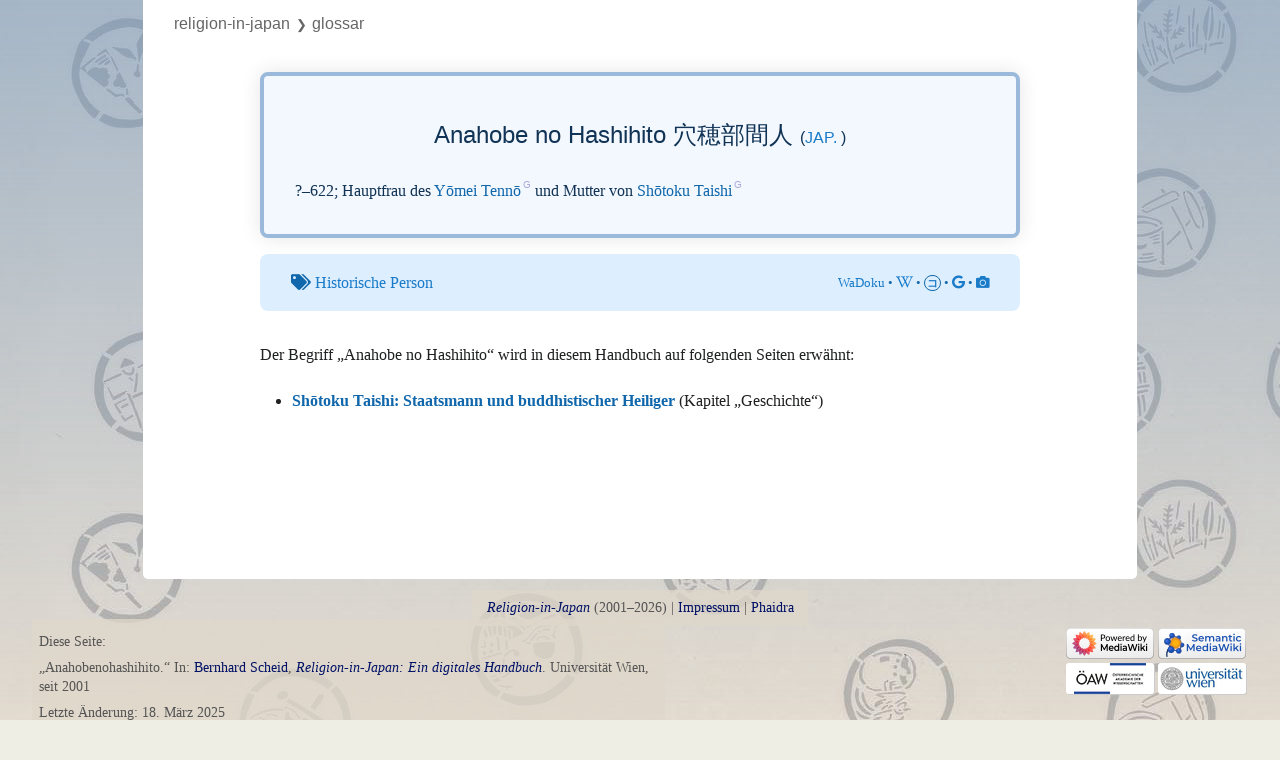

--- FILE ---
content_type: text/html; charset=UTF-8
request_url: https://religion-in-japan.univie.ac.at/Handbuch/Glossar:Anahobenohashihito
body_size: 25755
content:

<!DOCTYPE html>
<html class="client-nojs" lang="de-x-formal" dir="ltr">
<head>
<meta charset="UTF-8"/>
<title>Glossar:Anahobenohashihito – Religion-in-Japan</title>
<script>document.documentElement.className="client-js";RLCONF={"wgBreakFrames":!1,"wgSeparatorTransformTable":[",\t.",".\t,"],"wgDigitTransformTable":["",""],"wgDefaultDateFormat":"dmy","wgMonthNames":["","Januar","Februar","März","April","Mai","Juni","Juli","August","September","Oktober","November","Dezember"],"wgRequestId":"aWq1vUDzjJAbdskOHBhPEgAAAAY","wgCSPNonce":!1,"wgCanonicalNamespace":"Glossar","wgCanonicalSpecialPageName":!1,"wgNamespaceNumber":120,"wgPageName":"Glossar:Anahobenohashihito","wgTitle":"Anahobenohashihito","wgCurRevisionId":112380,"wgRevisionId":112380,"wgArticleId":5745,"wgIsArticle":!0,"wgIsRedirect":!1,"wgAction":"view","wgUserName":null,"wgUserGroups":["*"],"wgCategories":["Glossar","Historische Person","Japanisch"],"wgPageContentLanguage":"de-formal","wgPageContentModel":"wikitext","wgRelevantPageName":"Glossar:Anahobenohashihito","wgRelevantArticleId":5745,"wgIsProbablyEditable":!1,"wgRelevantPageIsProbablyEditable":!1,"wgRestrictionEdit":[],
"wgRestrictionMove":[],"wgPageFormsTargetName":null,"wgPageFormsAutocompleteValues":[],"wgPageFormsAutocompleteOnAllChars":!1,"wgPageFormsFieldProperties":[],"wgPageFormsCargoFields":[],"wgPageFormsDependentFields":[],"wgPageFormsCalendarValues":[],"wgPageFormsCalendarParams":[],"wgPageFormsCalendarHTML":null,"wgPageFormsGridValues":[],"wgPageFormsGridParams":[],"wgPageFormsContLangYes":null,"wgPageFormsContLangNo":null,"wgPageFormsContLangMonths":[],"wgPageFormsHeightForMinimizingInstances":800,"wgPageFormsShowOnSelect":[],"wgPageFormsScriptPath":"/r/extensions/PageForms","edgValues":null,"wgPageFormsEDSettings":null,"wgAmericanDates":!1,"srfFilteredConfig":null,"egMapsScriptPath":"/r/extensions/Maps/","egMapsDebugJS":!1,"egMapsAvailableServices":["leaflet","googlemaps3"],"egMapsLeafletLayersApiKeys":{"MapBox":"","MapQuestOpen":"","Thunderforest":"","GeoportailFrance":""}};RLSTATE={"site.styles":"ready","noscript":"ready","user.styles":"ready","user":"ready","user.options":
"loading","ext.fontawesome":"ready","ext.fontawesome.fas":"ready","ext.fontawesome.fab":"ready","ext.pageNotice":"ready","skins.vector.styles.legacy":"ready","ext.scite.styles":"ready","ext.srf.styles":"ready","ext.smw.style":"ready","ext.smw.tooltip.styles":"ready"};RLPAGEMODULES=["ext.smw.style","ext.smw.tooltips","smw.entityexaminer","site","mediawiki.page.startup","mediawiki.page.ready","skins.vector.legacy.js","ext.scite.styles","ext.scite.tooltip","ext.gadget.ReferenceTooltips"];</script>
<script>(RLQ=window.RLQ||[]).push(function(){mw.loader.implement("user.options@1hzgi",function($,jQuery,require,module){/*@nomin*/mw.user.tokens.set({"patrolToken":"+\\","watchToken":"+\\","csrfToken":"+\\"});mw.user.options.set({"variant":"de-formal"});
});});</script>
<link rel="stylesheet" href="/r/load.php?lang=de-formal&amp;modules=ext.fontawesome%2CpageNotice%7Cext.fontawesome.fab%2Cfas%7Cskins.vector.styles.legacy&amp;only=styles&amp;skin=vector"/>
<link rel="stylesheet" href="/r/load.php?lang=de-formal&amp;modules=ext.scite.styles%7Cext.smw.style%7Cext.smw.tooltip.styles&amp;only=styles&amp;skin=vector"/>
<link rel="stylesheet" href="/r/load.php?lang=de-formal&amp;modules=ext.srf.styles&amp;only=styles&amp;skin=vector"/>
<script async="" src="/r/load.php?lang=de-formal&amp;modules=startup&amp;only=scripts&amp;raw=1&amp;skin=vector"></script>
<style>#mw-indicator-mw-helplink {display:none;}</style>
<meta name="ResourceLoaderDynamicStyles" content=""/>
<link rel="stylesheet" href="/r/load.php?lang=de-formal&amp;modules=site.styles&amp;only=styles&amp;skin=vector"/>
<meta name="generator" content="MediaWiki 1.35.5"/>
<link rel="alternate" type="application/rdf+xml" title="Glossar:Anahobenohashihito" href="/r/index.php?title=Spezial:RDF_exportieren/Glossar:Anahobenohashihito&amp;xmlmime=rdf"/>
<link rel="shortcut icon" href="/favicon.ico"/>
<link rel="search" type="application/opensearchdescription+xml" href="/r/opensearch_desc.php" title="Religion-in-Japan (de-formal)"/>
<link rel="EditURI" type="application/rsd+xml" href="https://religion-in-japan.univie.ac.at/r/api.php?action=rsd"/>
<link rel="license" href="/Handbuch/Religion-in-Japan"/>
<!-- Begin Extension:CSS --><link rel="stylesheet" href="[data-uri]"/><!-- End Extension:CSS -->
<!--[if lt IE 9]><script src="/r/resources/lib/html5shiv/html5shiv.js"></script><![endif]-->
</head>
<body class="mediawiki ltr sitedir-ltr capitalize-all-nouns mw-hide-empty-elt ns-120 ns-subject page-Glossar_Anahobenohashihito rootpage-Glossar_Anahobenohashihito skin-vector action-view skin-vector-legacy">
<div id="mw-page-base" class="noprint"></div>
<div id="mw-head-base" class="noprint"></div>
<div id="content" class="mw-body" role="main">
	<a id="top"></a>
	<div id="siteNotice" class="mw-body-content"><div id="localNotice" lang="de-x-formal" dir="ltr"><div class="crumbs"><a href="/Handbuch/Hauptseite" title="Hauptseite">Religion-in-Japan</a></div></div></div>
	<div class="mw-indicators mw-body-content">
	<div id="mw-indicator-smw-entity-examiner" class="mw-indicator"><div class="smw-entity-examiner smw-indicator-vertical-bar-loader" data-subject="Anahobenohashihito#120##" data-dir="ltr" data-uselang="" title="Eine Datenprüfung wird im Hintergrund ausgeführt."></div></div>
	</div>
	<h1 id="firstHeading" class="firstHeading" lang="de-x-formal">Glossar:Anahobenohashihito</h1>
	<div id="bodyContent" class="mw-body-content">
		<div id="siteSub" class="noprint"></div>
		<div id="contentSub"></div>
		<div id="contentSub2"></div>
		
		<div id="jump-to-nav"></div>
		<a class="mw-jump-link" href="#mw-head">Zur Navigation springen</a>
		<a class="mw-jump-link" href="#searchInput">Zur Suche springen</a>
		<div id="mw-content-text" lang="de-x-formal" dir="ltr" class="mw-content-ltr"><div class="mw-parser-output"><div class="glossarseite"><div class="g_maininfo">
<div class="g_styled_term">Anahobe no Hashihito 穴穂部間人 <span class="g_lang">(<a target="_blank" rel="nofollow noreferrer noopener" class="external text" href="https://religion-in-japan.univie.ac.at/Handbuch/Metalog:Glossar?sprache=Japanisch">jap.</a>)</span></div>
<p class="g_desc_of_term">?–622; Hauptfrau des <span class="glossarlink"><a href="/Handbuch/Glossar:Youmeitennou" title="Glossar:Youmeitennou">Yōmei Tennō</a></span> und Mutter von <span class="glossarlink"><a href="/Handbuch/Glossar:Shoutokutaishi" title="Glossar:Shoutokutaishi">Shōtoku Taishi</a></span></p>
</div><div class="g_thema"><i class="fas fa-tags"></i> <a target="_blank" rel="nofollow noreferrer noopener" class="external text" href="https://religion-in-japan.univie.ac.at/Handbuch/Metalog:Glossar?thema=Historische_Person">Historische Person</a><span class="g_links_extern"><a target="_blank" rel="nofollow noreferrer noopener" class="external text" href="http://www.wadoku.de/search/穴穂部間人">WaDoku</a> • <a target="_blank" rel="nofollow noreferrer noopener" class="external text" href="https://ja.wikipedia.org/w/index.php?search=穴穂部間人"><i class="fab fa-wikipedia-w"></i></a> • <span class="koto"><a target="_blank" rel="nofollow noreferrer noopener" class="external text" href="https://kotobank.jp/search?q=穴穂部間人">コ</a></span> • <a target="_blank" rel="nofollow noreferrer noopener" class="external text" href="https://www.google.co.jp/search?q=穴穂部間人"><i class="fab fa-google"></i></a> • <a target="_blank" rel="nofollow noreferrer noopener" class="external text" href="https://www.google.co.jp/search?q=穴穂部間人&amp;tbm=isch"><i class="fas fa-camera"></i></a></span></div>
<p>Der Begriff „Anahobe no Hashihito“ wird in diesem Handbuch auf folgenden Seiten erwähnt: 
</p>
<div class="shortlist" style="column-count:; column-width:;">
<ul class="smw-format ul-format"><li class="smw-row"><a href="/Handbuch/Geschichte/Fruehzeit/Shotoku_Taishi#g-anahobenohashihito" title="Geschichte/Fruehzeit/Shotoku Taishi"><b>Shōtoku Taishi: Staatsmann und buddhistischer Heiliger</b></a> (Kapitel „Geschichte“)</li></ul>
</div></div>

<!-- 
NewPP limit report
Cached time: 20260116220342
Cache expiry: 0
Dynamic content: true
Complications: []
[SMW] In‐text annotation parser time: 0.001 seconds
CPU time usage: 0.050 seconds
Real time usage: 0.153 seconds
Preprocessor visited node count: 464/1000000
Post‐expand include size: 7637/2097152 bytes
Template argument size: 1523/2097152 bytes
Highest expansion depth: 11/40
Expensive parser function count: 0/100
Unstrip recursion depth: 0/20
Unstrip post‐expand size: 0/5000000 bytes
-->
<!--
Transclusion expansion time report (%,ms,calls,template)
100.00%  133.784      1 Vorlage:Glossar
100.00%  133.784      1 -total
 98.61%  131.927      1 Vorlage:Glossar_eintrag
 52.90%   70.778      1 Vorlage:Shortlist
 15.28%   20.446      2 Vorlage:Gb
 10.48%   14.023      1 Vorlage:Glossar_eintrag_a
  1.92%    2.564      2 Vorlage:PrettyURL
  1.36%    1.817      1 Vorlage:Schlagworte
-->
</div><div id="bottom-notice-ns"><div class="bottom-notice-2-body"><div id="crumbs" class="crumbs"><a href="/Handbuch/Religion-in-Japan" class="mw-redirect" title="Religion-in-Japan">Religion-in-Japan</a><small>&#10095;</small>Glossar</div></div></div></div><div class="printfooter">Abgerufen von „<a dir="ltr" href="https://religion-in-japan.univie.ac.at/r/index.php?title=Glossar:Anahobenohashihito&amp;oldid=112380">https://religion-in-japan.univie.ac.at/r/index.php?title=Glossar:Anahobenohashihito&amp;oldid=112380</a>“</div>
		<div id="catlinks" class="catlinks" data-mw="interface"><div id="mw-normal-catlinks" class="mw-normal-catlinks"><a href="/Handbuch/Spezial:Kategorien" title="Spezial:Kategorien">Schlagworte</a>: <ul><li><a href="/Handbuch/Kategorie:Historische_Person" title="Kategorie:Historische Person">Historische Person</a></li><li><a href="/Handbuch/Kategorie:Japanisch" title="Kategorie:Japanisch">Japanisch</a></li></ul></div><div id="mw-hidden-catlinks" class="mw-hidden-catlinks mw-hidden-cats-hidden">Versteckte Schlagworte: <ul><li><a href="/Handbuch/Kategorie:Glossar" title="Kategorie:Glossar">Glossar</a></li></ul></div></div>
	</div>
</div>

<div id="mw-navigation">
	<h2>Navigationsmenü</h2>
	<div id="mw-head">
		<!-- Please do not use role attribute as CSS selector, it is deprecated. -->
<nav id="p-personal" class="vector-menu" aria-labelledby="p-personal-label" role="navigation" 
	 >
	<h3 id="p-personal-label">
		<span>Wiki Account</span>
	</h3>
	<!-- Please do not use the .body class, it is deprecated. -->
	<div class="body vector-menu-content">
		<!-- Please do not use the .menu class, it is deprecated. -->
		<ul class="vector-menu-content-list"><li id="pt-login-private"><a href="/r/index.php?title=Spezial:Anmelden&amp;returnto=Glossar%3AAnahobenohashihito" title="Du musst dich anmelden, um dieses Wiki zu nutzen. [o]" accesskey="o">Anmelden</a></li></ul>
		
	</div>
</nav>


		<div id="left-navigation">
			<!-- Please do not use role attribute as CSS selector, it is deprecated. -->
<nav id="p-namespaces" class="vector-menu vector-menu-tabs vectorTabs" aria-labelledby="p-namespaces-label" role="navigation" 
	 >
	<h3 id="p-namespaces-label">
		<span>Namensräume</span>
	</h3>
	<!-- Please do not use the .body class, it is deprecated. -->
	<div class="body vector-menu-content">
		<!-- Please do not use the .menu class, it is deprecated. -->
		<ul class="vector-menu-content-list"><li id="ca-nstab-glossar" class="selected"><a href="/Handbuch/Glossar:Anahobenohashihito">Glossar</a></li><li id="ca-talk" class="new"><a href="/r/index.php?title=Spezial:Badtitle/NS121:Anahobenohashihito&amp;action=edit&amp;redlink=1" rel="discussion" title="Kommentar zum Seiteninhalt (Seite nicht vorhanden) [t]" accesskey="t">Kommentar</a></li></ul>
		
	</div>
</nav>


			<!-- Please do not use role attribute as CSS selector, it is deprecated. -->
<nav id="p-variants" class="vector-menu-empty emptyPortlet vector-menu vector-menu-dropdown vectorMenu" aria-labelledby="p-variants-label" role="navigation" 
	 >
	<input type="checkbox" class="vector-menu-checkbox vectorMenuCheckbox" aria-labelledby="p-variants-label" />
	<h3 id="p-variants-label">
		<span>Varianten</span>
	</h3>
	<!-- Please do not use the .body class, it is deprecated. -->
	<div class="body vector-menu-content">
		<!-- Please do not use the .menu class, it is deprecated. -->
		<ul class="menu vector-menu-content-list"></ul>
		
	</div>
</nav>


		</div>
		<div id="right-navigation">
			<!-- Please do not use role attribute as CSS selector, it is deprecated. -->
<nav id="p-views" class="vector-menu vector-menu-tabs vectorTabs" aria-labelledby="p-views-label" role="navigation" 
	 >
	<h3 id="p-views-label">
		<span>Diese Seite</span>
	</h3>
	<!-- Please do not use the .body class, it is deprecated. -->
	<div class="body vector-menu-content">
		<!-- Please do not use the .menu class, it is deprecated. -->
		<ul class="vector-menu-content-list"><li id="ca-view" class="collapsible selected"><a href="/Handbuch/Glossar:Anahobenohashihito">Lesen</a></li><li id="ca-viewsource" class="collapsible"><a href="/r/index.php?title=Glossar:Anahobenohashihito&amp;action=edit" title="Diese Seite ist geschützt. Ihr Quelltext kann dennoch angesehen und kopiert werden. [e]" accesskey="e">Quelltext anzeigen</a></li><li id="ca-history" class="collapsible"><a href="/r/index.php?title=Glossar:Anahobenohashihito&amp;action=history" title="Frühere Versionen dieser Seite [h]" accesskey="h">Versionsgeschichte</a></li></ul>
		
	</div>
</nav>


			<!-- Please do not use role attribute as CSS selector, it is deprecated. -->
<nav id="p-cactions" class="vector-menu-empty emptyPortlet vector-menu vector-menu-dropdown vectorMenu" aria-labelledby="p-cactions-label" role="navigation" 
	 >
	<input type="checkbox" class="vector-menu-checkbox vectorMenuCheckbox" aria-labelledby="p-cactions-label" />
	<h3 id="p-cactions-label">
		<span>Mehr</span>
	</h3>
	<!-- Please do not use the .body class, it is deprecated. -->
	<div class="body vector-menu-content">
		<!-- Please do not use the .menu class, it is deprecated. -->
		<ul class="menu vector-menu-content-list"></ul>
		
	</div>
</nav>


			<div id="p-search" role="search">
	<h3 >
		<label for="searchInput">Suche</label>
	</h3>
	<form action="/r/index.php" id="searchform">
		<div id="simpleSearch">
			<input type="search" name="search" placeholder="Religion-in-Japan durchsuchen" title="Religion-in-Japan durchsuchen [f]" accesskey="f" id="searchInput"/>
			<input type="hidden" name="title" value="Spezial:Suche">
			<input type="submit" name="fulltext" value="Suchen" title="Suche nach Seiten, die diesen Text enthalten" id="mw-searchButton" class="searchButton mw-fallbackSearchButton"/>
			<input type="submit" name="go" value="Seite" title="Gehe direkt zu der Seite mit genau diesem Namen, falls sie vorhanden ist." id="searchButton" class="searchButton"/>
		</div>
	</form>
</div>

		</div>
	</div>
	
<div id="mw-panel">
	<div id="p-logo" role="banner">
		<a  title="Hauptseite" class="mw-wiki-logo" href="/Handbuch/Hauptseite"></a>
	</div>
	<!-- Please do not use role attribute as CSS selector, it is deprecated. -->
<nav id="p-Home" class="vector-menu vector-menu-portal portal portal-first" aria-labelledby="p-Home-label" role="navigation" 
	 >
	<h3 id="p-Home-label">
		<span>Home</span>
	</h3>
	<!-- Please do not use the .body class, it is deprecated. -->
	<div class="body vector-menu-content">
		<!-- Please do not use the .menu class, it is deprecated. -->
		<ul class="vector-menu-content-list"><li id="n-Hauptseite"><a href="/Handbuch/Hauptseite">Hauptseite</a></li><li id="n-recentchanges"><a href="/Handbuch/Spezial:Letzte_%C3%84nderungen" title="Liste der letzten Änderungen in diesem Wiki [r]" accesskey="r">Letzte Änderungen</a></li></ul>
		
	</div>
</nav>


	<!-- Please do not use role attribute as CSS selector, it is deprecated. -->
<nav id="p-tb" class="vector-menu vector-menu-portal portal" aria-labelledby="p-tb-label" role="navigation" 
	 >
	<h3 id="p-tb-label">
		<span>Werkzeuge</span>
	</h3>
	<!-- Please do not use the .body class, it is deprecated. -->
	<div class="body vector-menu-content">
		<!-- Please do not use the .menu class, it is deprecated. -->
		<ul class="vector-menu-content-list"><li id="t-whatlinkshere"><a href="/Handbuch/Spezial:Linkliste/Glossar:Anahobenohashihito" title="Liste aller Seiten, die hierher verlinken [j]" accesskey="j">Links auf diese Seite</a></li><li id="t-recentchangeslinked"><a href="/Handbuch/Spezial:%C3%84nderungen_an_verlinkten_Seiten/Glossar:Anahobenohashihito" rel="nofollow" title="Letzte Änderungen an Seiten, die von hier verlinkt sind [k]" accesskey="k">Änderungen an verlinkten Seiten</a></li><li id="t-specialpages"><a href="/Handbuch/Spezial:Spezialseiten" title="Liste aller Spezialseiten [q]" accesskey="q">Spezialseiten</a></li><li id="t-print"><a href="javascript:print();" rel="alternate" title="Druckansicht dieser Seite [p]" accesskey="p">Druckversion</a></li><li id="t-permalink"><a href="/r/index.php?title=Glossar:Anahobenohashihito&amp;oldid=112380" title="Dauerhafter Link zu dieser Seitenversion">Permanenter Link</a></li><li id="t-info"><a href="/r/index.php?title=Glossar:Anahobenohashihito&amp;action=info" title="Weitere Informationen über diese Seite">Seiten­informationen</a></li><li id="t-smwbrowselink"><a href="/Handbuch/Spezial:Durchsuchen/:Glossar:Anahobenohashihito" rel="search">Attribute anzeigen</a></li></ul>
		
	</div>
</nav>


	
</div>

</div>

<footer id="footer" class="mw-footer" role="contentinfo" >
	<ul id="footer-info" >
		<li id="footer-info-lastmod"> </li>
		<li id="footer-info-copyright"><i><a href='/Handbuch'>Religion-in-Japan</a></i> (2001–2026) | <a href='/Handbuch/Metalog:Impressum'>Impressum</a> | <a href='https://phaidra.univie.ac.at/detail/o:2112315 '>Phaidra</a></li>
		<li id="footer-info-0"><p>Diese Seite:
</p><p>„Anahobenohashihito.“ In: <a href="/Handbuch/Metalog:Bernhard_Scheid" title="Metalog:Bernhard Scheid">Bernhard Scheid</a>,  <i><a href="/Handbuch/Hauptseite" title="Hauptseite">Religion-in-Japan: Ein digitales Handbuch</a></i>. Universität Wien, seit 2001 
</p>
<ul><li>Letzte Änderung: 18. März 2025</li>
<li>Seitenerstellung: 2. September 2015</li>
<li>Seitennutzung: 1,378 Aufrufe seit 1. Juni 2020 (etwa 0,01 Prozent aller Projektseiten-Zugriffe)</li></ul></li>
	</ul>
	<ul id="footer-places" >
		<li id="footer-places-about"><a href="/Handbuch/Metalog:About" class="mw-redirect" title="Metalog:About">Metalog:About</a></li>
	</ul>
	<ul id="footer-icons" class="noprint">
		<li id="footer-poweredbyico"><a href="https://www.mediawiki.org/" target="_blank"><img src="/r/resources/assets/poweredby_mediawiki_88x31.png" alt="Powered by MediaWiki" srcset="/r/resources/assets/poweredby_mediawiki_132x47.png 1.5x, /r/resources/assets/poweredby_mediawiki_176x62.png 2x" width="88" height="31" loading="lazy"/></a><a href="https://www.semantic-mediawiki.org/wiki/Semantic_MediaWiki" target="_blank"><img src="[data-uri]" alt="Powered by Semantic MediaWiki" class="smw-footer" width="88" height="31" loading="lazy"/></a></li>
		<li id="footer-affiliationico"><a href="https://www.oeaw.ac.at/" target="_blank"><img src="/wikibilder/logo_oeaw2.png" alt="" width="88" height="31" loading="lazy"/></a><a href="https://www.univie.ac.at/" target="_blank"><img src="/wikibilder/logo_univie.png" alt="" width="88" height="31" loading="lazy"/></a></li>
	</ul>
	<div style="clear: both;"></div>
</footer>



<script>(RLQ=window.RLQ||[]).push(function(){mw.config.set({"wgPageParseReport":{"smw":{"limitreport-intext-parsertime":0.001},"limitreport":{"cputime":"0.050","walltime":"0.153","ppvisitednodes":{"value":464,"limit":1000000},"postexpandincludesize":{"value":7637,"limit":2097152},"templateargumentsize":{"value":1523,"limit":2097152},"expansiondepth":{"value":11,"limit":40},"expensivefunctioncount":{"value":0,"limit":100},"unstrip-depth":{"value":0,"limit":20},"unstrip-size":{"value":0,"limit":5000000},"timingprofile":["100.00%  133.784      1 Vorlage:Glossar","100.00%  133.784      1 -total"," 98.61%  131.927      1 Vorlage:Glossar_eintrag"," 52.90%   70.778      1 Vorlage:Shortlist"," 15.28%   20.446      2 Vorlage:Gb"," 10.48%   14.023      1 Vorlage:Glossar_eintrag_a","  1.92%    2.564      2 Vorlage:PrettyURL","  1.36%    1.817      1 Vorlage:Schlagworte"]},"cachereport":{"timestamp":"20260116220342","ttl":0,"transientcontent":true}}});});</script>
<!-- Matomo -->
<script type="text/javascript">
  var _paq = _paq || [];
  _paq.push(["trackPageView"]);
  _paq.push(["enableLinkTracking"]);

  (function() {
    var u = (("https:" == document.location.protocol) ? "https" : "http") + "://"+"religion-in-japan.univie.ac.at/matomo/";
    _paq.push(["setTrackerUrl", u+"piwik.php"]);
    _paq.push(["setSiteId", "2"]);
    var d=document, g=d.createElement("script"), s=d.getElementsByTagName("script")[0]; g.type="text/javascript";
    g.defer=true; g.async=true; g.src=u+"piwik.js"; s.parentNode.insertBefore(g,s);
  })();
</script>
<!-- End Matomo Code -->

<!-- Matomo Image Tracker -->
<noscript><img src="https://religion-in-japan.univie.ac.at/matomo/piwik.php?idsite=2&rec=1" style="border:0" alt="" /></noscript>
<!-- End Matomo -->
<script>(RLQ=window.RLQ||[]).push(function(){mw.config.set({"wgBackendResponseTime":461});});</script></body></html>


--- FILE ---
content_type: text/css; charset=utf-8
request_url: https://religion-in-japan.univie.ac.at/r/load.php?lang=de-formal&modules=site.styles&only=styles&skin=vector
body_size: 67516
content:
html{scroll-behavior:smooth;scroll-padding-top:4rem}html,body{margin:0;padding:0;font-size:calc(12px + .3vw);background:#eeeee5 url(https://religion-in-japan.univie.ac.at/wikibilder/luck.jpg);color:black;font-family:Arial,sans-serif}#mw-page-base,#mw-head-base,#mw-head{position:absolute;z-index:4}#mw-page-base{height:100vh;position:fixed;z-index:0;top:0;left:0;right:0;background:transparent}#mw-head{top:3.5rem;margin:auto;left:0;right:0;width:calc(100% - 18rem);max-width:78rem}#content{position:relative;z-index:1;font-family:Georgia,Times,'ヒラギノ明朝 ProN' ,'Hiragino Mincho ProN' ,'游明朝','游明朝体',YuMincho,'Yu Mincho',serif;border:0;border-radius:0 0 5px 5px;width:calc(100% - 18rem);min-height:calc(100% - 9rem);max-width:92rem;max-width:78rem;min-width:640px;margin:0 auto;padding:1px 0;overflow:visible}.action-edit #content{margin:0 0 0 10rem;width:auto;max-width:none;padding:0 1rem;box-shadow:0 4px 15px rgba(145,142,117,0.5)}.ns-6 #content{max-width:78rem}.ns-0.action-view #content,.ns-4.action-view #content,.ns-12.action-view #content{box-shadow:0 4px 15px rgba(145,142,117,0.5);border-radius:0 0 .5em .5em;background:#fbfbf7}#bodyContent{font-size:1rem;padding:0 max(5%,2rem) 5rem;position:static}.ns-0.action-view #bodyContent,.ns-4.action-view #bodyContent,.ns-12.action-view #bodyContent,.wikiEditor-preview-contents{border-top:1px solid transparent;margin:calc(3.5rem - 1px) -7rem 0;padding:0 0 2rem;font-size:1.1rem}.action-view .mw-content-ltr,.wikiEditor-preview-contents{}#bodyContent{-webkit-hyphens:auto;-epub-hyphens:auto;-moz-hyphens:auto;-ms-hyphens:auto;-o-hyphens:auto;hyphens:auto}#bodyContent .firstHeading,.firstHeadingTitel,#bodyContent h2,#bodyContent h3,#bodyContent h4{-webkit-hyphens:manual;-epub-hyphens:manual;-moz-hyphens:manual;-ms-hyphens:manual;-o-hyphens:manual;hyphens:manual}#contentSub2{margin:auto}.mw-parser-output > *{margin-left:auto;margin-right:auto;width:50%}.mw-parser-output > ul,.mw-parser-output > ol,.mw-parser-output > dl{width:calc(50% - 4rem)}.mw-indicators,.ns--1 #left-navigation,.ns-0.action-view #p-views,.ns-0.action-view #p-cactions,.ns-0.action-view #left-navigation,.ns-4.action-view #p-views,.ns-4.action-view #p-cactions,.ns-4.action-view #left-navigation,.ns-6.action-view #p-views,.ns-6.action-view #p-cactions,.ns-6.action-view #left-navigation,.ns-12.action-view #p-views,.ns-12.action-view #p-cactions,.ns-12.action-view #left-navigation,.ns-120.action-view #p-views,.ns-120.action-view #p-cactions,.ns-120.action-view #left-navigation,.ns-124.action-view #p-views,.ns-124.action-view #p-cactions,.ns-124.action-view #left-navigation{display:none}#ca-unwatch,.action-edit #p-search,#left-navigation #ca-talk{display:none}.ns-2 #left-navigation #ca-talk,.ns-3 #left-navigation #ca-talk{display:block}#pt-anonuserpage,#pt-userpage a{background-image:none;padding:inherit !important}#mw-head{top:3.5rem}#left-navigation,#right-navigation{margin:0}#p-logo{display:none;position:absolute;z-index:4;top:-10em;left:0;width:10em;height:10em;background:#f5f5ee url(https://religion-in-japan.univie.ac.at/wikibilder/logo_head3.jpg) top left repeat-x }#p-logo a{display:block;width:10em;height:10em;background-repeat:no-repeat;background-position:center center;text-decoration:none}#mw-panel{position:absolute;top:50vh;transform:translate(0,-50%);padding:0 0 1em .5em;width:9.5em;left:0;z-index:4;background:#f5f5ee;border-bottom:1px solid #def}#p-logo,#p-lang,.action-view #mw-panel,.action-view #mw-head-base{display:none}#jump-to-nav,#contentSub,#catlinks,#siteSub,.subpages{display:none}#p-personal{top:-2.5rem}#p-personal li{line-height:1.125;padding:0 .75em 0 0;margin:0;float:left;font-size:0.75em;white-space:nowrap}.action-view #p-personal{display:none}.action-view.ns-8 #p-personal,.action-view.ns-10 #p-personal{display:block;left:auto}#p-personal #pt-mytalk,#p-personal #pt-anontalk,#p-personal #pt-watchlist,#p-personal #pt-mycontris{display:none}.action-view #p-tb,.action-view #p-personal #pt-mytalk,.action-view #p-personal #pt-preferences,.action-view #p-personal #pt-logout,.action-view #p-personal #pt-anontalk,.action-view #p-personal #pt-watchlist,.action-view #p-personal #pt-mycontris,.action-view #p-personal #pt-login,#mw-clearyourcache{display:none}#footer{position:relative;margin:2rem auto 0;padding:.5rem 2rem;background:transparent;text-align:center;max-width:78rem;font-family:calibri;font-size:.9rem}#footer ul{margin:0;padding:0}#footer li{line-height:1.4em;font-size:.9rem;color:#555;padding:0;list-style:none}#footer a,#footer a:visited{color:#016}#footer-info-disclaimer,#footer-info-lastmod,#footer-places-about{display:none}#footer-info{float:left;text-align:left;margin:.5rem 0;max-width:40rem;margin:0 ;padding:0 ;font-size:1em}#footer-info > li{;padding:.5em;background:rgb(223 215 201 / 76%)}#footer #footer-info #footer-info-copyright{padding:0.6em 1em;position:absolute;top:-1.5em;left:50%;transform:translateX(-50%)}#footer-places,#footer-icons{float:right;clear:right}#footer #footer-icons{padding-top:0.5em}#footer #footer-places #footer-places-about{padding:.7em 0;font-style:italic;margin-right:.3em}#footer #footer-icons li{float:none}#footer-icons img{margin:2px;border:0}#footer-affiliationico img{border-radius:3px;box-shadow:1px 1px #ccc}.printfooter{display:none}q{font-family:Times,"Times New Roman",serif;font-style:italic}code{background-color:#f9f9f9}pre{padding:1em;border:1px dashed #2f6fab;color:black;background-color:#f9f9f9;line-height:1.3;font-size:.9rem}textarea{font-size:1.3em;background:#ffe;color:#005}.mw-editfont-monospace,.mw-editfont-sans-serif,.mw-editfont-serif,.wikiEditor-ui .ace_editor{font-size:.8rem}i i{font-style:normal}.glossarlink i{font-style:italic}dfn{font-style:normal}a,a:visited{text-decoration:none;color:#832800;color:#1067AC;background:none}a:hover{text-decoration:underline;color:#1067AC;background-color:#f5f5ee}a:active{color:#faa700}#content a.external,#content a.external[href^="gopher://"],#content a.external:visited,#content a.external[href^="gopher://"]:visited{color:#1A7BC9;background:transparent;padding-right:0px}#content a.external::after{font-family:serif;padding-left:.2em;content:"\2197"}#content .noarrow a.external:after,#content #chapters a.external:after{padding-left:0px;content:""}#content p{margin:0 auto 1em}#content p + p{margin-top:-1em;text-indent:2rem}.article .mw-content-ltr > .mw-parser-output > p:first-of-type{font-size:1.1em;margin-bottom:2em!important}.article .mw-content-ltr > .mw-parser-output > p:first-of-type::first-letter{font-style:normal;float:left;line-height:.85;font-size:5.5em;margin:0 0.1em 0 0;font-family:Georgia,Times,serif}li{margin-bottom:.7em}dt{font-weight:bold;margin-bottom:.1em}dl{margin-top:.2em;margin-bottom:.5em}.mw-parser-output dd{margin-left:2rem;margin-bottom:.1em}.mw-parser-output dd ul,.mw-parser-output dd ol{margin-left:0;padding-left:0}.mw-parser-output ul,.mw-parser-output ol{margin:auto;padding:.3em 1rem .8em 2rem}.mw-parser-output p,.mw-parser-output li,.mw-parser-output dd{line-height:1.6;position:relative}.mw-parser-output > p,.mw-parser-output > ul li,.mw-parser-output > ol li,.mw-parser-output > dl dd{text-align:justify}ul{list-style-image:none}ul li::marker{font-size:1.5em;line-height:.5em;color:#0e5892}.mw-parser-output ul ul{padding-bottom:0}.shortlist ul{padding-bottom:.8em}.shortlist li{margin-bottom:0}#mw-navigation li,.ns--1 li{list-style:none}table{font-size:100%}.center{width:100%;text-align:center}.center *{margin-left:auto;margin-right:auto}.small{font-size:94%}#content .right,.right{text-align:right}h1,h2,h3,h4,h5,h6{font-weight:bold;margin:0 auto;padding-top:.5em;padding-bottom:.17em;overflow:visible;color:rgb(1 3 6 / 50%);border:0 ;position:relative}h4,h5,h6{font-weight:normal}#content #firstHeading{padding:6rem 0 1em;line-height:1.2;font-size:2em;font-family:monospace}.ns-2 #content #firstHeading,.ns-12 #content #firstHeading{font-family:calibri,"Trebuchet MS";padding:3.5em 0 1em}.ns-120.action-view #firstHeading,.ns-124.action-view #firstHeading{display:none}.firstHeading,.firstHeadingTitel{position:relative;font-size:2.8em;line-height:1.2;font-family:calibri,"Trebuchet MS";font-weight:bold;text-align:center;width:calc(100% - 14rem);padding:1em 0 0;margin:-.1rem auto 3rem;background-position:center}.ns--1 .firstHeading,.ns--1 .firstHeadingTitel{margin-bottom:1rem;padding:0}.firstHeadingBody{position:static;display:block;background:#fbfbf7;margin:auto;width:fit-content;min-width:50%;max-width:calc(75% - 3em);padding:0.75em 1.5em 0.5em}.ns--1 .firstHeadingBody{background:transparent;margin-top:3rem}.firstHeadingBody > span{display:block;font-weight:normal;font-size:.75em;line-height:1.2em;padding:1em 0 0}.firstHeadingBody .bottom{padding:0}.titel_zusatz{margin-top:-2rem;line-height:2}.firstHeadingTitel .autor{font-style:italic;margin-top:-1em}.firstHeadingTitel .autor .reference a{background:transparent;font-style:normal;font-size:.7em}.bottom{}.mw-parser-output > h2::after{content:'';display:block;height:3px;background-image:radial-gradient(rgba(0,0,0,0.1),rgba(0,0,0,0));position:absolute;left:0;right:0;border-radius:25%;margin-top:5px}.headline .firstHeadingTitel,.headline .firstHeading{font-family:georgia,times,serif;font-weight:bold;margin:0 0 .5rem;padding:0 !important;color:#333 !important;text-align:left;width:auto;max-width:none;background:none !important}.headline .firstHeadingBody{margin:0;padding-top:1.2em;text-transform:uppercase;font-size:2.2rem;font-weight:bold;text-shadow:0.02em 0.02em 0.05em #888;line-height:1.1em;width:auto;max-width:none;background:none !important;color:#333 !important}.headline .firstHeadingBody::after{display:none}.headline .firstHeadingBody a{color:inherit}.headline .firstHeadingBody a:hover{text-decoration:none}.headline .bottom{font-size:.8em;line-height:2em;text-transform:lowercase;text-shadow:none;text-indent:.1em;padding:0}.wrapLogo{width:calc(50% + 9rem)}.headerSitemap{max-width:52rem;margin:1rem auto 0}.logo150{float:left;position:relative;z-index:1}.logo150 img{width:9rem;height:inherit}#content h2{font-family:calibri,"Trebuchet MS";line-height:1.2;text-align:center;margin:1.2em auto 1em;padding:.5em .5rem .17em;padding:0}#content h2.noborder{padding-bottom:0;border:0}#content .imgWrap + h2{margin-top:3rem}#content h3{font-family:calibri,"Trebuchet MS";font-style:italic;line-height:1.2;font-size:1.3em;text-align:left;margin:1em auto .8rem;padding:.5em .5rem 0em}#content h4{font-family:calibri,"Trebuchet MS";font-weight:bold;font-size:1.2em;line-height:1.6;color:rgb(1 3 6 / 50%)}.mw-editsection{color:#ddd;font:normal 9px Arial;text-align:left;position:absolute;margin:0;right:3em;top:3em;width:3em}.mw-editsection a,.mw-editsection a:visited{color:#ddd;font-size:9px}.mw-editsection a:hover{color:#555;text-decoration:none}h1 .mw-editsection{display:none}#localNotice{display:none;margin:3.5rem auto;position:absolute;width:100%}.ns--1 #localNotice{display:block;margin:0 auto}#localNotice .crumbs{padding-left:2rem;font-size:1rem}.crumbs{text-align:left;overflow:hidden;font-family:calibri,arial,sans-serif;line-height:3rem;text-transform:lowercase}.crumbs small{padding:0 .4em}#p-search{position:relative;top:0;right:0;width:auto;margin:0 auto;height:0}.ns-0 #p-search,.ns-4 #p-search,.ns-12 #p-search{}#p-search #searchform{position:absolute;right:1rem;top:0;display:none}#searchform2{position:absolute;top:0;right:0}#simpleSearch{width:auto;max-width:none;float:right;margin:0;font-size:1em;margin:0;padding:0;background:transparent;height:2.7rem;border:0}#searchform2 #simpleSearch{height:3.5rem}#searchform2 #searchInput{font-size:1.1rem;width:0;transition:width .5s;background:#fff;float:right;padding:.25rem 0;margin:.5rem 3rem 0 0;text-indent:.5rem;border:0;border-radius:.5em;box-shadow:inset 0 0 0.15em 0.05em #bab8ab}#simpleSearch:hover #searchInput,#simpleSearch #searchInput:focus,#simpleSearch #searchInput:active{width:16em}#searchform2 #searchButton{height:3.5rem;width:2rem;background-size:contain;opacity:0}#mw-searchoptions td:nth-child(2){display:none}#bottom-notice-ns{position:absolute;top:0;left:0;right:0;margin:auto;z-index:2}.bottom-notice-body{position:relative;margin:auto}#crumbs{line-height:3.5rem;padding-left:2rem;font-size:1rem;white-space:nowrap;overflow:hidden;z-index:-1}.bottom-notice-2-body #crumbs{line-height:3rem}.pageinfo{max-width:40rem;padding:0 1rem 0;margin:auto;font-size:.9em;color:#666}#sitemapToggle{position:absolute;right:0;cursor:zoom-in}#sitemapToggle.close{cursor:zoom-out}#wrapVertical{position:absolute;right:0;top:0;z-index:2}#toggleButton{position:fixed;z-index:2}#toggleButton span,.search2{display:block;margin-left:-3.75rem;margin-top:0.25rem;font-size:1.5rem;line-height:215%;background:rgb(98 115 153 / 50%);color:#fff;text-align:center;width:3rem;height:3rem;border-radius:50%}.wrapSearch2{position:absolute;right:4rem}.search2{margin:0}#toggleButton span.times{display:none}.close #toggleButton .bars{display:none}.close #toggleButton .times{display:block}#bgToggle{position:fixed;top:0;left:0;right:0;height:3.5rem;background-color:#444440;opacity:.05}#top{position:absolute;top:0}#toparrow{position:fixed;bottom:1rem;text-align:center;cursor:pointer;margin-left:-3.75rem}#toparrow .fas{display:block;font-size:2rem;color:#fff;line-height:3rem;background-color:rgb(153 153 153 / 50%);color:#fff;border-radius:.5rem}#toparrow a{display:block;width:3rem;color:#aaa;font-weight:normal;font-style:normal;color:transparent;font-size:1rem;background:transparent}#toparrow:hover a{text-decoration:none;color:#555}#toparrow:hover .fas{background-color:rgb(153 153 153 / 75%)}.mw-editsection{visibility:hidden}*:hover > .mw-editsection,#toparrow:hover{visibility:visible}#contSitemap{position:absolute;left:0;right:0;text-align:left;display:none;background:#fff;border-radius:0 0 .5rem .5rem;padding-bottom:3rem;z-index:3}.sitemap{position:relative;margin:1rem auto 0;font-size:1.25rem;color:#79776f;color:#246;font-family:calibri,arial,'yu gothic','ms gothic',sans-serif;max-width:52rem;clear:both}.sitemapBg{background:#e4e4cc;margin:0 1rem 3rem;overflow:hidden;display:flex;flex-wrap:wrap;border-radius:.5rem;overflow:hidden;display:grid;grid-template-columns:repeat(auto-fill,minmax(15em,1fr));grid-gap:0 .25em;box-shadow:0 0 5px 1px #dbd0b5}.sitemap a,.sitemap a:visited{color:#2a4b8d}.sitemap a:hover{background:#e4e4cc}.part{min-width:15em;flex-grow:1;-ms-flex-preferred-size:50%}.chapterSitemap{position:relative;border-left:3.5em solid #e4e4cc;padding:1em 1em 1em 0;background-color:#fffbee}.sitemap dd b{padding-left:1.42rem}.sitemap dd span{display:block;position:absolute;left:-4.35rem;width:4.3rem;text-align:center;color:rgb(255 255 255 / 80%);font-size:1.25em;line-height:1.35}.sitemap dl,.sitemap dd{margin:0;padding:0}#content .sitemap ul{font-size:1rem;margin:0;padding:0;padding-top:.7em;text-align:left}.sitemap ul{display:none}.sitemap li{margin:0;margin-left:.75em;color:#894910;text-align:left;list-style:none}.sitemap li a::before{content:'\2022';font-family:'Font Awesome 5 Free';display:inline-block;margin-left:-.75em;width:.75em}.sitemap li li::before{margin-left:0}.sitemap li a,.sitemap li .selflink,.sitemap li > i{display:block;padding-left:1.5rem;border-radius:1em}.sitemap li > i{margin-left:-.75em}#content .sitemap ul ul{margin-top:-.2em;padding-top:0;padding-left:1.5rem;font-weight:normal}.sitemap li li,.sitemap li li a,.sitemap li li .selflink{display:inline-block;margin-left:.3em;padding:0 .2em}.sitemap li a.selflink{background:#efefdf;background:#e4e4cc;display:block}.sitemap li a.selflink::before{content:'\f0d7';content:'\f0da';padding-right:0}.plusMinus{cursor:pointer;position:relative;display:block;border-radius:0 .95em .95em 0}.plusMinus:hover{background:#e4e4cc}.plusMinus::after{content:"\f067";font-family:"Font Awesome 5 Free";position:absolute;right:.5em}.plusMinus.close::after{content:"\f068";font-family:"Font Awesome 5 Free"}.plusMinus::after{color:#efefdf;color:#dadaba}#plusMinusAll::after,.plusMinus:hover::after{color:#afaf9f}#plusMinusAll{font-size:.86em;text-align:right;padding:.3em .3em .4em;border-radius:6px;margin:0 2% -5px 50%;margin-left:calc(100% - 15em);cursor:pointer;width:13em;height:1.7em;overflow:hidden;white-space:nowrap;background:#f9f3e1;background:#f7f4e4;position:absolute;top:.2em;transition:margin 1s;box-shadow:0 0 10px 1px rgba(1,1,0,0.2);box-shadow:0 0 5px 1px #dbd0b5}.sitemap:hover #plusMinusAll{margin-top:-2.2em}#plusMinusAll::before{content:'Details anzeigen';font-family:calibri,arial,sans-serif}#plusMinusAll::after{content:'\f067';font-family:"Font Awesome 5 Free";padding:0 1em}#plusMinusAll:hover{background:#fffbee}#plusMinusAll.close::before{content:'Details verbergen'}#plusMinusAll.close::after{content:'\f068';font-family:"Font Awesome 5 Free"}.chapter-end{text-align:center;font-style:italic;margin-top:3em}.question{padding:1em;position:absolute;width:10em;left:-13em;color:green;font-size:.8em;background:rgb(46 163 87 / 12%);border-radius:0.5em}.ns-2 .wikitable td:first-child{text-align:right;padding-right:1em}.firstletter{float:left;line-height:.85;font-size:5.5em;margin:0 .1em 0 0;font-family:Georgia,Times,serif}.g_map{margin:1.3em auto;border-radius:.5rem;border:0px solid #dbd0b5;box-shadow:0 0 4px 0px #dbd0b5;overflow:hidden}.g_map+.bildtext{margin:-.8em auto 1.3em}#content .g_map p{margin:0 !important;width:auto}table.wikitable{margin:1em auto}.prettytable{margin:1em auto 1em;border:1px #aaa solid;border-collapse:collapse;background:#f9f9f9}.prettytable th,.prettytable td{border:1px #aaa solid;padding:.2em .5em}.prettytable th{text-align:center;background:#e9e9e9;font-family:'MS Trebuchet' Arial}.prettytable caption{font-weight:bold}.pre.javascript.source-javascript{font-size:1.25em}#content .editlink{text-align:right;font-size:x-small;margin-top:-.3em}.ns-14 #content h3{font-size:1em;background:none;margin:0 auto}.sysop,.user{display:none}.anon{display:block}.mw-warning-with-logexcerpt{display:none}table.diff{padding-top:11em}.mw-specialpagesgroup{background:#eeeee5 !important}.reference{font-size:.8em;line-height:1;vertical-align:text-top}.reference a{border-radius:50%;padding:0 .2em;background:#f2f2f2;border:0}.reference a:hover{background:#fffbee}#content .mw-references-wrap:last-of-type{background:rgb(230,229,219)}.mw-references-wrap div.floatright{width:75px;line-height:75px;text-align:center;background:#CCC9B7;border:1px solid #B8B5AF;border-radius:50%;overflow:hidden}.references{column-count:2;column-gap:3em}.qtip{line-height:1.2;font-family:calibri}.qtip-content{padding:.5em 1em}.qtip .qtip-content a{background:transparent;color:#1067ac}.verweise .scite-content > h2{display:none}.scite-referencelist li{clear:both}.scite-referencelist .scite-citation-text{font-size:1rem;font-family:inherit;line-height:1.5}.scite-referencelist .floatright{width:75px;line-height:75px;text-align:center;background:#d5d0c0;border-radius:50%;overflow:hidden;margin-left:1em;position:relative;z-index:1}.scite-citeref-number{vertical-align:text-bottom;font-size:.9em;visibility:visible;float:right}.scite-citeref-number a{vertical-align:text-bottom;display:inline-block;background:#e3e3ca;margin:0 1px;min-width:.8em;line-height:.8;padding:.2em;text-align:center;border-radius:1em;color:#333;text-decoration:none}.scite-citeref-number a:hover{background:#f0b83a;color:#333}.scite-citeref-number a::before,.scite-citeref-number a::after{content:''}.hell .scite-citeref-number a{background:#6d6a65;color:#ffe}.referencetooltip{position:absolute;list-style-image:none;opacity:0;font-size:.8rem;margin:0 auto;z-index:5;padding:0}.referencetooltip li{border:#EEA500 .1em solid;border-radius:.3em;max-width:14em;padding:.5em;margin:0;background-color:#F7F7F7;box-shadow:2px 4px 2px rgba(0,0,0,0.3);list-style:none}.referencetooltip li+li{margin-left:.5em;margin-top:-.1em;padding:0;height:.5em;width:0;background-color:transparent;box-shadow:none;border-top-width:.8em;border-right:.5em transparent solid;border-left:.5em transparent solid}.referencetooltip>li+li::after{content:'';border-top:.5em #F7F7F7 solid;border-right:.3em transparent solid;border-left:.3em transparent solid;margin-top:-.8em;margin-left:-.3em;z-index:1;height:0px;width:0px;display:block}.client-js body .referencetooltip li li{border:none;box-shadow:none;-moz-box-shadow:none;-webkit-box-shadow:none;height:auto;width:auto;margin:auto;padding:0;position:static}.RTflipped{padding-top:1em}.referencetooltip.RTflipped li+li{position:absolute;top:.1em;border-top:0;border-bottom-width:.8em}.referencetooltip.RTflipped li+li::after{border-top:0;border-bottom:.5em #F7F7F7 solid;position:absolute;margin-top:.5em}.RTsettings{display:none;float:right;height:1em;width:1em;cursor:pointer;background-image:url(//upload.wikimedia.org/wikipedia/commons/e/ed/Cog.png);margin-top:-.6em;margin-right:-.5em;-webkit-transition:opacity 0.15s;-moz-transition:opacity 0.15s;-o-transition:opacity 0.15s;-ms-transition:opacity 0.15s;transition:opacity 0.15s;opacity:0.6;filter:alpha(opacity=60)}.RTsettings:hover{opacity:1;filter:alpha(opacity=100)}.RTTarget{border:#080086 2px solid}.bildtext .reference{vertical-align:baseline;white-space:nowrap}.bildtext .reference a{color:#000;display:inline-block;padding:0.1em .35em;margin:0 1px -0.2em;border:0;text-indent:-0.6em;overflow:hidden;background:#E3E3CA}.bildtext .reference a:hover{text-decoration:none;color:#210C4E;background:#f0b83a}#content a.external[href*="religion-in-japan.univie.ac.at"]::after,#mw_content a.external[href*="religion-in-japan.univie.ac.at"]::after{content:''}.glossar_list{}.glossar_list b{font-family:carlito,calibri,arial;font-size:1.1em}.g_thema{display:block;border:1px solid #ddd;background-color:#f9f9f9;padding:5px 10px;margin:1em -11px;clear:both}#g_info .glossar{float:right;width:1.5em;text-align:center;border:1px solid #90A0DB;border-radius:1em;margin:-0.2em 0 0 3em;background:#E7EEF5;font-family:carlito,calibri,arial;cursor:help}#g_info .glossar:hover{background:#B6CADF}small.g_nav{display:block;padding:0 2em;font-size:1.2em;font-weight:bold;color:#9FA9C8}small.g_nav a{font-family:Arial black,Arial}small.g_nav i a{font-family:Georgia;font-weight:normal;font-style:normal;text-transform:uppercase}.glossarliste-intro{text-align:center;width:auto;max-width:70rem;font-size:1rem;padding:0 0 1em}.smw-columnlist-container{display:grid;grid-template-columns:repeat(auto-fit,minmax(15rem,1fr));grid-gap:4rem;width:auto;margin:auto;max-width:70rem}.smw-column{width:auto !important}.smw-columnlist-container ul{padding-left:2rem;padding-right:0}.smw-columnlist-container li,.glossar_list li{font-size:.9rem;line-height:1.3;text-indent:-2rem;margin:0 0 .7em;text-align:left;list-style:none}.g_sprache a::before{content:'('}.g_sprache a::after{content:')'}.g_sprache .mw-selflink{display:none}.g_styled_term .g_script_jap{font-family:'ヒラギノ角ゴ ProN' ,'Hiragino Kaku Gothic ProN' ,'游ゴシック' ,'游ゴシック体' ,YuGothic ,'Yu Gothic'}.smw-category-furtherresults{display:block;font-size:1rem;padding-top:2em;text-align:right}.mw-special-Ask .glossarliste-intro{margin-top:-6rem;margin-bottom:4rem}.wrapGlossar{width:calc(100% - 18rem);padding:0.5rem;margin-top:-1.5rem;position:relative}.infoText,.countResults,.showResultsLit,.showResultsG{width:auto;padding:0;margin:auto}.infoText,.countResults{font-family:calibri,arial,sans-serif}.countResults{text-align:left;margin:1rem 0;color:#666;font-style:italic}.countResults i{white-space:nowrap;text-transform:lowercase}.countResults span{color:#000;font-style:normal;font-variant:small-caps;text-transform:none}.countResults .left{float:left}.countResults .right{float:right}.countResults small{font-style:normal}.infoMetalog{cursor:help}.infoMetalog .toggleInfo{display:inline-block;position:absolute;right:.5rem;top:-1rem;width:1em;text-align:center;line-height:1em;background:#0070f9;padding:.3em;margin-left:.5em;border-radius:50%;color:#fff;font-size:.8em;opacity:.6}.infoMetalog:hover .toggleInfo{opacity:1}.infoMetalogText{position:absolute;left:50%;right:0;text-align:left;background:#d7e9ff;margin-top:-.2rem;padding:1em .5em 0;border:1px solid #86bcff;border-radius:.5em;font-style:normal;font-size:.9em;color:#244e63;z-index:-1;opacity:0;transition:opacity 1s,z-index 1s}.infoMetalog:hover .infoMetalogText{z-index:1;opacity:1}.infoTextBody{margin:auto;max-width:none;display:grid;grid-template-columns:33% auto;column-gap:.5rem;row-gap:.5rem;font-size:.9em}.infoTextBody > div{max-height:12.5em;overflow:auto}.feld{background:hsl(209 75% 94% / 1);padding:.5em 1.2em;border:.2rem solid hsl(209 55% 75% / 1)}.radio{hyphens:none;display:inline-block;padding-right:.5em;margin-bottom:1px;border-radius:.3em;color:inherit;text-decoration:none;width:fit-content;cursor:pointer}.radio:hover,.radio.checked{background-color:#daf7ff;background-color:#bfffff;background:#d4e9ff;background-color:#fff}.radio::before{content:'';display:inline-block;margin:0 .2em .25em .4em;width:.7em;height:.7em;text-align:right;vertical-align:middle;border-radius:50%;background-color:#fff;border:.15em solid #aaa;box-shadow:inset 0 0 0 0.1em #fff}.radio.checked::before{background-color:#007f99;border-color:#72a4ff}.abc{grid-column:1 / 3;text-align:center}.abc .radio{color:#02518f;padding:.2em;margin:0 .05em;min-width:1em;line-height:1em;text-align:center}.abc .radio::before{display:none}.gloss-eintrag{margin-left:2.5rem;text-indent:-2rem;text-indent:-2rem;clear:left;break-inside:avoid-column}.resultsIntro{margin:.5em .5em 0;font-weight:bold;float:left}.showResultsG{font-size:.9em;display:grid;grid-template-columns:repeat(auto-fit,minmax(13rem,1fr));column-gap:1rem;row-gap:1rem;font-size:.75em}.imgs-G-neu{display:block}.thumb-G-neu{display:block;margin:0 0 .5rem;background:#fff}.thumb-G-neu a{display:flex;height:10rem;justify-content:center;align-items:center;border:.2rem solid #e6e6e4;padding:.5rem}.thumb-G-neu a:hover{border:.2rem solid #ccc}.thumb-G-neu img{width:10rem;height:auto;max-height:10rem;object-fit:contain}.hide{display:none}.glossar{cursor:url(https://religion-in-japan.univie.ac.at/wikibilder/kanji26.cur),help;border-bottom:1px solid rgb(17 51 102 /25%);color:#136;position:relative;hyphens:manual;-webkit-hyphens:manual;-moz-hyphens:manual}.glossar:hover,.g_stichwort a:hover{background:#f1f5ff;color:#124374;text-decoration:none}.glossar:target,.glossar :target{background-image:radial-gradient(rgb(255 247 0 / 50%),transparent)}.g_stichwort{position:relative}.g_box{display:none;position:absolute;z-index:1;top:1.1em;left:-2em;left:calc(50% - 6.75em - 1px);font-size:1rem;line-height:1.3;text-align:center;font-family:calibri,arial;font-weight:normal;text-indent:0;width:12em;padding:.75em;border-radius:.5rem;box-shadow:1px 1px 3px rgba(48,37,20,0.5);cursor:default;z-index:6;color:#135;background-color:#f4f8ff;border:1px solid #4694e2;box-shadow:0 0 20px 0 rgba(0,0,0,0.1);hyphens:auto;-webkit-hyphens:auto;-moz-hyphens:auto}.g_box .v-link{display:none}.g_box [class^='g_script']{display:block;margin-bottom:.5em}.glossar#show_Tooltip .g_box{display:block}.g_term{display:block;padding:.3em 0;font-size:1.1rem;hyphens:manual;-webkit-hyphens:manual;-moz-hyphens:manual}.g_script{display:block;font-family:'MS Mincho';line-height:1.5}.g_text{display:block;text-align:left;margin:.2em .2em 0;padding:.7em .2em 1em;border:1px solid #9FAFD8;border-width:1px 0}.g_box .g_definition{display:block;text-align:left;border-top:.1em solid #9FAFD8;margin-top:.4em;padding-top:.2em}.g_links{display:block}.g_links:empty{display:none}.g_links_artikel li{text-align:left}.glossarlink{hyphens:manual}.glossarlink a:after{content:"G";color:#aad;font-size:.6em;position:relative;top:-.8em;font-weight:normal;font-style:normal;font-family:Arial,sans;font-family:carlito,calibri,arial;padding-left:.2em}.glossarlink a:hover{text-decoration:none;background:#FCFFBD}.glossarlink a:hover:after{color:#e00}.b_liste{min-width:580px;font-size:.9em;text-align:center;margin:0 auto 1em}.b_liste ul{margin:0 auto 1em}.b_liste li{display:inline-block;margin:0;width:auto;height:auto;list-style:none}.b_bild{height:160px;width:160px;display:flex;justify-content:center;align-items:center;overflow:hidden;margin:4px;padding:0;background:#eee;border:1px solid #ccc;border-radius:50%}.b_genre,.b_small{display:block;padding:0 3px;line-height:15px;font-size:10px;color:#aaa;height:15px;overflow:hidden;text-align:center;margin:-3px 4px 4px}.b_small{text-align:right;margin:-15px 4px 4px}.b_genre a,.b_genre a:visited{color:#999}.b_small a,.b_small a:visited{color:#bbb}.b_tags{padding:1em 0}.b_tags::before{content:'';display:block;height:3px;background-image:radial-gradient(rgba(0,0,0,0.1),rgba(0,0,0,0));position:absolute;left:5%;right:5%;border-radius:25%;margin-top:5px}.b_tags .shortlist:first-child{margin-top:1.5em}.b_tags .far,.b_tags .fas{font-size:2em;margin-left:-1.75em;margin-right:0.5em;position:relative;top:.45em;color:#8aadca}.bilderliste{width:calc(100% - 18rem)}#content .galerie_glossar,ul.galerie_glossar{width:auto;overflow:hidden;display:flex;flex-wrap:wrap;justify-content:center;margin:0 auto;list-style:none}.mw-parser-output .galerie_glossar li::before{content:'';margin:0}.galerie_glossar li > div,.einzelbild_wrap{margin:0 10px 10px;width:180px;overflow:hidden}.einzelbild{overflow:hidden;border-radius:50%;width:180px;height:180px;display:grid;place-items:center;background:rgb(238,237,222);box-shadow:0 0 5px 0px rgb(230,229,214)}.galerie_glossar .caption,.einzelbild_wrap .caption{font-size:12px;line-height:18px;text-align:center;padding:6px 0 12px}#content .bilderliste h3{margin:0;margin-top:-2.5rem;padding:.5rem 0;text-align:center}.bilderliste .smw-plainlist-furtherresults{display:block;width:100%;text-align:center;padding:2em 0}.countBilder{text-align:right;font-size:.9em;color:#666;padding:.7em 0;margin-bottom:1em}.formtable{background:#eee;padding:1em;width:auto;max-width:70rem}#pfForm .createboxInput,#pfForm .mandatoryField,#pfForm textarea{font-size:1rem}#infoButton,.infoButton,#infoText,#q_wrapper{width:auto;max-width:70rem;position:relative}#infoText,#q_wrapper{padding:1.1em 2em .1em;margin-bottom:1em;border-radius:0.5rem}#infoButton,.infoButton{padding:0 2em;cursor:pointer;width:auto;z-index:1}#infoButton i,.infoButton i{position:absolute;display:block;right:2em;top:.45em;background:#0c67d3;color:#fff;width:2em;text-align:center;line-height:2em;border-radius:50%;opacity:.6}#infoButton i:hover,.infoButton i:hover{opacity:1}#infoText{background:#dbf0ff}#q_wrapper{background:#eee;font-size:.9em}.formOptions{}.formOptions[id^=medium]{display:none}.formOptionsBody{margin:.5em 0;overflow:auto;background:#fff;border:1px solid #ddd;max-height:15em}.radioButtonSpan,.checkboxesSpan{display:block;column-width:10em;padding:1em;background:#fff}.formOptions:first-child .radioButtonSpan{font-size:1.5em;line-height:1em;padding:0.66em;padding-bottom:0.3em}.formOptions:first-child .radioButtonSpan label{padding-bottom:0.36em}.formtable .radioButtonSpan,.formtable .checkboxesSpan{padding:.1em .5em;background:#fff;border:1px solid #ddd}#pfForm label.checkboxLabel,#pfForm label.radioButtonItem,.formOptions label{display:inline-block;width:8.5em;padding-left:1.5em;position:relative;cursor:pointer}#pfForm input[type="checkbox"],#pfForm input[type="radio"]{-webkit-appearance:none;appearance:none;position:absolute;left:0;top:0.2em;margin:0;display:inline-block;width:1.1rem !important;height:1.1rem}#pfForm input[type="radio"]{border-radius:50%;background-color:#fff;border:.15em solid #aaa;box-shadow:inset 0 0 0 0.2em #fff}#pfForm input[type="radio"]:hover{background-color:#ccc}#pfForm input[type="radio"]:checked{background-color:#155bdb;border-color:#72a4ff}#pfForm input[type="checkbox"]{font-family:'Font Awesome 5 Free';font-weight:400;font-size:1rem;line-height:1rem;border-radius:0.2em;box-shadow:1px 1px 2px 0px #aaa;background:#eee}#pfForm input[type="checkbox"]:checked{background-color:#cfdcff}#pfForm input[type="checkbox"]::before{content:'';display:block;width:0.8em;height:0.4em;color:#003dad;position:absolute;left:0;top:0;border:0.2em solid #003dad;border-width:0 0 0.2em 0.3em;border-radius:0.2em;transform:skew(38deg,323deg);opacity:0}#pfForm input[type="checkbox"]:hover::before{opacity:.2}#pfForm input[type="checkbox"]:checked::before{opacity:1}.q_button{width:100%;text-align:center;padding:0 0 .3em}#wpRunQuery{display:inline-block;font-size:1.2em;border:0;padding:0.3em 0.5em;background:#ddd;border-radius:0.2em;background:#003ca9;color:#eee;opacity:.8;margin:0.2em;cursor:pointer}#wpRunQuery:hover{opacity:1}.showResults{width:auto;max-width:74rem;margin:auto}#content .showResults h2{padding:1em 0 0;border-bottom:0.05em solid #ccc}.pf-runquery-formcontent hr{display:none;opacity:0}.sysoplinks{font-size:.7em;position:absolute}.markerwithlabel{border:0;background-color:rgba(255,255,255,0.7);padding:3px 5px;text-shadow:1px 1px 3px #fff}.bild_liste4,.bildliste4{display:grid;grid-template-columns:repeat(auto-fit,calc(160px + 2.5em) minmax(12em,1fr));grid-gap:1rem;align-items:center;max-width:73rem;width:auto;margin:auto}.smw-ask-result .bildliste4{width:auto;padding:0}.smw-ask-result .firstHeading{font-size:1.5em}.bildliste4 .b_bild{background:#eae8e1;box-shadow:0 0 2px 0px rgb(148 140 107);border:0;margin-bottom:.5em;border-radius:10px}.b_info{font-size:.85em;padding-right:.5em}.b_label{text-indent:-1.5em;display:inline-block;font-style:italic}.smw-plainlist-furtherresults{display:block;margin-top:1em;text-align:right}.countBilder{text-align:center}.bildliste5{display:grid;grid-template-columns:repeat(auto-fit,minmax(calc(15em + 120px),1fr));grid-gap:1rem;align-items:center;max-width:73rem;width:auto;margin:auto}.bildlink{display:grid;grid-template-columns:120px 1fr;justify-content:center;align-content:center;align-items:center}.link_bild{display:flex;align-items:center;justify-content:center;height:120px;width:120px;overflow:hidden;background:#eae8e1;box-shadow:0 0 2px 0px rgb(148 140 107);margin-bottom:0.5em;border-radius:10px}.link_info{padding-left:1em;font-size:.8em}.link_label{text-indent:0;display:inline-block;font-style:italic}.gallery li{list-style:none}.literatur{margin-bottom:.8em;padding-left:2rem}.literatur + .literatur{margin-top:-.4em}.L_autor{margin-left:-2rem}.ns-4 .literatur{padding-left:7em}.ns-4 .L_autor{margin-left:-7em}.ns-4 .L_fam{font-variant:small-caps}.L_jahr:before{content:","}.ns-4 .L_jahr:before{content:""}.ns-4 .L_jahr{display:block;position:absolute;left:2em}.ns-4 .L_jahr{display:block;position:static;margin:0 0 -1.5em 1.5em}.showResultsLit{column-count:2;column-rule:#d2dbe4 2px solid;max-width:none;font-size:.9em;margin:auto}.showResultsLit li{list-style:none;padding-left:2em;text-indent:-2em;position:relative;break-inside:avoid-column}#toc,.sidebox > div,.sidebox3 > div{position:relative;border-radius:.5rem;border:0;box-shadow:0 0 10px 1px rgba(147,136,109,0.5);font:normal normal 1rem Calibri}.mw-parser-output .sidebox3,.mw-parser-output .top12,.mw-parser-output .sidebox_Wrapper{width:auto;min-width:inherit;max-width:none}.toclevel-3,.toclevel-4,.toclevel-5,.toclevel-6,.tocnumber,.toctoggle,.toctogglespan{display:none}#toc{float:left;margin:0 2em 1em 0;padding:0;position:relative;z-index:1;width:14rem;font-size:1.1rem;overflow:hidden;display:block;max-height:100%;opacity:1;transition:500ms}#toc *{overflow:hidden;white-space:nowrap}#toc ul,#toc li{margin:0;padding:0;text-align:left;background:#f7f6e6;list-style:none}#toc > ul{padding:.5em .1em .7em 0}#toc a{display:block;line-height:1.3;padding:1px .3em;color:#666}#toc a:hover{text-decoration:none;color:#000;background:#E8E7CA}.toctext{display:block;width:11em;text-overflow:ellipsis}#toc .toclevel-1{margin-left:4%}#toc li.toclevel-1:first-child > a{padding-top:.3em}#toc li:last-child > a{padding-bottom:.3em}#toc li li{font-size:.94em}#toc li li a{margin-left:1em}#toc li::after{content:'';display:block;width:.5em;height:100%;position:absolute;top:0;right:0;background-image:linear-gradient(to right,transparent,transparent,#f7f6e6)}#toc.stickyToc{position:fixed;top:7rem;top:0.25rem;max-height:3rem;opacity:.75;width:3rem;margin-left:7.75rem;z-index:4;border-radius:50%}#toc.stickyToc:hover{max-height:100%;opacity:1;width:14rem;margin:0;border-radius:.5rem}#toc.stickyToc::after{content:'▼';content:'\f078';font-family:'Font Awesome 5 Free';font-weight:800;position:absolute;font-size:1.5rem;top:0;left:0;right:0;padding-top:.25rem;height:2.75rem;display:flex;align-items:center;justify-content:center;opacity:1;transition:500ms}#toc.stickyToc:hover::after{opacity:0;height:0}#p-Grundbegriffe{border-color:#334}#p-Bauten{border-color:#ae3711}#p-Alltag{border-color:#A6A66F}#p-Ikonographie{border-color:#3C325B}#p-Mythen{border-color:#87947a}#p-Geschichte{border-color:#2c405b}#p-Denken{border-color:#b08b34}#p-Essay{border-color:#6d5a20}#p-Meta,#p-Glossar,#p-Wiki{border-color:#d8d8b8;background:#f7f4e4}#mw-page-base{background-image:linear-gradient(rgba(181,181,165,0.8),transparent)}.firstHeading,.firstHeadingTitel,h2,h3{color:#246}#p-personal ul,#p-personal li a,#p-personal li a.new,#p-personal li a.new:visited,#toc h2{background-color:#788099;background-repeat:no-repeat;color:#FFF;border:0;font-size:1em;line-height:2;display:block;text-align:center;margin:0px;padding:0 .3em}#toc::after{background-color:#788099;color:#FFF}#p-personal li a,#p-personal li a.new{background:transparent;color:#aaa}#p-personal li a:hover,#p-personal li a.new:hover,.action-view div[id^=siteSub] a:hover{color:#999}.hauptseite-h1{background-image:linear-gradient(rgb(50 83 130 / 80%),rgb(50 83 130 / 80%)),url(https://religion-in-japan.univie.ac.at/wikibilder/mythen.jpg);background-size:contain}.logo300r,.hauptseite-h1 .firstHeadingBody::after{background-image:url(https://religion-in-japan.univie.ac.at/wikibilder/Logo_ebisu_300r.png)}.bars{opacity:.66}#sitemapToggle:hover .bars{opacity:1}.crumbs,.crumbs a{color:#dee4f4;background-color:#64769d;color:#dee4f4;background-color:#3b5678;line-height:3rem;text-transform:lowercase}#localNotice .crumbs,#localNotice .crumbs a{background:transparent;color:initial}.metalog-h1,#sitemapToggle .bars,#toc h2,.thisway a{background-color:#64769d;color:#dee4f4;background-color:#526781;color:#eee}.firstHeadingBody{background-color:rgb(210,219,228);color:rgb(49 67 94)}.firstHeadingTitle,.metalog-h1{background-image:linear-gradient(rgb(84 110 143 / 86%),rgb(210 219 228 / 68%)),url(https://religion-in-japan.univie.ac.at/wikibilder/metalog.jpg)}.grundbegriffe-h1,[class*=page-Grundbegriffe] h2,[class*=page-Grundbegriffe] h3{color:#336}[class*=page-Grundbegriffe] .crumbs,[class*=page-Grundbegriffe] .search2,[class*=page-Grundbegriffe] #sitemapToggle .bars,[class*=page-Grundbegriffe] #toc h2,.thisway.grundbegriffe-tw a,[class*=page-Grundbegriffe] #toc::after{background-color:#445;color:#dadade}.grundbegriffe-h1 .firstHeadingBody{background-color:#CBCBD7;color:#336}.grundbegriffe-h1{background-image:linear-gradient(rgb(255 255 255 / 20%),rgb(255 255 255 / 40%)),url(https://religion-in-japan.univie.ac.at/wikibilder/grundbegriffe.jpg)}.firstHeading.bauten-h1,[class*=page-Bauten] h2,[class*=page-Bauten] h3{color:#821c00;border-color:rgba(247,198,158,0.75)}[class*=page-Bauten] .crumbs,[class*=page-Bauten] .search2,[class*=page-Bauten] #sitemapToggle .bars,[class*=page-Bauten] #toc h2,.thisway.bauten-tw a,[class*=page-Bauten] #toc::after{background-color:#b54b2a;color:#ffebce}.bauten-h1 .firstHeadingBody{background-color:#ffe5cb;color:#821c00}[class*=page-Bauten] .textbox_body{background-color:#feebd8;color:#5b3125}.bauten-h1{background-image:linear-gradient(rgb(197 104 75 / 73%),rgb(231 164 124 / 67%)),url(https://religion-in-japan.univie.ac.at/wikibilder/bauten.jpg);background-image:linear-gradient(rgb(175 74 43 / 60%),rgb(255 229 203 / 60%)),url(https://religion-in-japan.univie.ac.at/wikibilder/bauten.jpg)}.bauten-h1.schreine-h1{background-image:linear-gradient(rgba(255,94,0,0.1),rgba(255,94,0,0.1)),url(https://religion-in-japan.univie.ac.at/wikibilder/shimenawa.jpg);background-size:cover}.bauten-h1.inari-h1{background-image:linear-gradient(rgba(255,255,255,0),rgba(255,255,255,0.3)),url(https://religion-in-japan.univie.ac.at/wikibilder/reisstroh.jpg);background-size:cover}.bauten-h1.tenjin-h1{background-image:linear-gradient(rgba(255,255,255,0),rgba(255,255,255,0.3)),url(https://religion-in-japan.univie.ac.at/wikibilder/ume.jpg)}.bauten-h1.itsukushima-h1{background-image:linear-gradient(rgba(255,94,0,0),rgba(255,94,0,0.3)),url(https://religion-in-japan.univie.ac.at/wikibilder/wellen.jpg);background-image:linear-gradient(rgb(181 91 27 / 50%),rgba(181,91,27,0.7)),url(https://religion-in-japan.univie.ac.at/wikibilder/wellen.jpg)}.bauten-h1.hachiman-h1{background-image:linear-gradient(rgba(255,255,255,0),rgba(255,255,255,0.2)),url(https://religion-in-japan.univie.ac.at/wikibilder/bambus.jpg)}.alltag-h1,[class*=page-Alltag] h2,[class*=page-Alltag] h3{color:#664}[class*=page-Alltag] .crumbs,[class*=page-Alltag] .search2,[class*=page-Alltag] #sitemapToggle .bars,[class*=page-Alltag] #toc h2,[class*=page-Alltag] #toc::after,.thisway.alltag-tw a{background-color:#878750;color:#fffeee}.alltag-h1 .firstHeadingBody{background-color:#efefc2;color:#664}[class*=page-Alltag] .textbox_body{background-color:#e6e6bb;color:#442}.alltag-h1{background-image:linear-gradient(rgb(161 161 112 / 75%),rgb(239 239 194 / 50%)),url(https://religion-in-japan.univie.ac.at/wikibilder/alltag.jpg)}.alltag-h1.opfergaben-h1{background-image:linear-gradient(rgb(132 132 79 / 50%),rgb(239 239 194 / 20%)),url(https://religion-in-japan.univie.ac.at/wikibilder/opfer.jpg)}.alltag-h1.jahr-h1{background-image:linear-gradient(rgb(132 132 79 / 50%),rgb(239 239 194 / 20%)),url(https://religion-in-japan.univie.ac.at/wikibilder/neujahr.jpg)}.alltag-h1.totenriten-h1,.alltag-h1.ahnenkult-h1,.alltag-h1.friedhof-h1{background-image:linear-gradient(rgb(132 132 79 / 50%),rgb(239 239 194 / 20%)),url(https://religion-in-japan.univie.ac.at/wikibilder/svastika.jpg)}.alltag-h1.pilgerschaft-h1{background-image:linear-gradient(rgb(132 132 79 / 50%),rgb(239 239 194 / 20%)),url(https://religion-in-japan.univie.ac.at/wikibilder/korbhut.jpg)}.alltag-h1.schreinpriester-h1{background-image:linear-gradient(rgb(132 132 79 / 50%),rgb(239 239 194 / 40%)),url(https://religion-in-japan.univie.ac.at/wikibilder/onusa.jpg);background-size:cover}.alltag-h1.yamabushi-h1{background-image:linear-gradient(rgb(132 132 79 / 50%),rgb(239 239 194 / 40%)),url(https://religion-in-japan.univie.ac.at/wikibilder/yamabushi.jpg)}.ikonographie-h1,[class*=page-Ikonographie] h2,[class*=page-Ikonographie] h3{color:#326;border-color:rgba(193,188,214,0.66)}[class*=page-Ikonographie] .crumbs,[class*=page-Ikonographie] .search2,[class*=page-Ikonographie] #sitemapToggle .bars,[class*=page-Ikonographie] #toc h2,[class*=page-Ikonographie] #toc::after,.thisway.ikonographie-tw a{background-color:#3C325B;color:#d8d3f0}.ikonographie-h1 .firstHeadingBody{background-color:#dedbef;color:#326}[class*=page-Ikonographie] .textbox_body{background-color:#eaebf5;color:#103;border-color:#766E90}.ikonographie-h1{background-image:linear-gradient(rgb(97 87 133 / 70%),rgb(222 219 239 / 40%)),url(https://religion-in-japan.univie.ac.at/wikibilder/ikonographie.jpg)}.ikonographie-h1.gluecksgoetter-h1{background-image:linear-gradient(rgb(255 255 255 / 15%),rgb(255 255 255 / 30%)),url(https://religion-in-japan.univie.ac.at/wikibilder/fuku.jpg);background-size:contain}.mythen-h1,[class*=page-Mythen] h2,[class*=page-Mythen] h3{color:#829082}[class*=page-Mythen] .crumbs,[class*=page-Mythen] .search2,[class*=page-Mythen] #sitemapToggle .bars,[class*=page-Mythen] #toc h2,[class*=page-Mythen] #toc::after,.thisway.mythen-tw a{background-color:#87947a;color:#ffe}.mythen-h1 .firstHeadingBody{background-color:#f0f4e0;color:#829082}[class*=page-Mythen] .textbox_body{background-color:#f0f4e0;color:#333}.mythen-h1{background-image:linear-gradient(rgb(165 173 153 / 76%),rgb(240 244 224 / 55%)),url(https://religion-in-japan.univie.ac.at/wikibilder/mythen.jpg);background-size:contain}.mythen-h1.jenseits-h1{background-image:linear-gradient(rgb(131 143 119 / 70%),rgb(240 244 224 / 60%)),url(https://religion-in-japan.univie.ac.at/wikibilder/flammen.jpg);background-size:auto}.mythen-h1.daemonen-h1{background-image:linear-gradient(rgb(255 255 255 / 10%),rgb(255 255 255 / 40%)),url(https://religion-in-japan.univie.ac.at/wikibilder/oni.jpg)}.mythen-h1.tengu-h1{background-image:linear-gradient(rgb(255 255 255 / 10%),rgb(255 255 255 / 40%)),url(https://religion-in-japan.univie.ac.at/wikibilder/tengu.jpg)}.mythen-h1.imaginaere_tiere-h1{background-image:linear-gradient(rgb(154 161 143 / 50%),rgb(240 244 224 / 60%)),url(https://religion-in-japan.univie.ac.at/wikibilder/drachen.jpg)}.mythen-h1.verwandlungskuenstler-h1{background-image:linear-gradient(rgb(131 143 119 / 70%),rgb(240 244 224 / 60%)),url(https://religion-in-japan.univie.ac.at/wikibilder/kitsune.jpg)}.mythen-h1.symboltiere-h1{background-image:linear-gradient(rgb(131 143 119 / 70%),rgb(240 244 224 / 60%)),url(https://religion-in-japan.univie.ac.at/wikibilder/tierkreis.jpg);background-size:cover}.mythen-h1.namazu-e-h1{background-image:url(https://religion-in-japan.univie.ac.at/wikibilder/Namazu_shamisen.png);background-size:contain}.geschichte-h1,[class*=page-Geschichte] h2,[class*=page-Geschichte] h3{color:#246}[class*=page-Geschichte] .crumbs,[class*=page-Geschichte] .search2,[class*=page-Geschichte] #sitemapToggle .bars,[class*=page-Geschichte] #toc h2,[class*=page-Geschichte] #toc::after,.thisway.geschichte-tw a{background-color:#357;color:#c0e1ee;border-color:#8aacb9}.geschichte-h1 .firstHeadingBody{background-color:#deedf2;color:#246}.geschichte-h1{background-image:linear-gradient(rgb(75 112 149 / 77%),rgb(222 237 242 / 52%)),url(https://religion-in-japan.univie.ac.at/wikibilder/geschichte.jpg);background-size:cover}.geschichte-h1.kamikaze-h1{background-image:linear-gradient(rgb(255 255 255 / 1%),rgb(0 67 118 / 50%)),url(https://religion-in-japan.univie.ac.at/wikibilder/schiffe.jpg)}.geschichte-h1.zen-h1{background-image:linear-gradient(rgb(255 255 255 / 15%),rgb(255 255 255 / 30%)),url(https://religion-in-japan.univie.ac.at/wikibilder/daruma.jpg);background-size:contain}.denken-h1,[class*=page-Denken] h2,[class*=page-Denken] h3{color:#86682E}[class*=page-Denken] .crumbs,[class*=page-Denken] .search2,[class*=page-Denken] #sitemapToggle .bars,[class*=page-Denken] #toc h2,[class*=page-Denken] #toc::after,.thisway.denken-tw a{background-color:#9c8347;color:#F2F0d1}.denken-h1 .firstHeadingBody{background-color:#ece5b6;color:#86682E}[class*=page-Denken] .textbox_body{color:#5c5033;background-color:#f5ebc9}.denken-h1{background-image:linear-gradient(hsl(42deg 36% 44% / 50%),hsl(52deg 59% 82% / 40%)),url(https://religion-in-japan.univie.ac.at/wikibilder/denken.jpg);background-image:linear-gradient(hsl(42deg 36% 44% / 75%),hsl(52deg 59% 82% / 50%)),url(https://religion-in-japan.univie.ac.at/wikibilder/denken.jpg)}.essays-h1,[class*=page-Essays] h2,[class*=page-Essays] h3{color:#825d40}[class*=page-Essay] .crumbs,[class*=page-Essay] .search2,[class*=page-Essays] #sitemapToggle .bars,[class*=page-Essays] #toc h2,[class*=page-Essays] #toc::after,.thisway.essays-tw a{background-color:#8c6e3c;color:#F2F0d1}.essays-h1 .firstHeadingBody{background-color:#F3EEC7;background-color:#eee6c1;color:#825d40}[class*=page-Essays] .textbox_body{color:#5c5033;background-color:#f5ebc9;background-color:#eee6c1}.essays-h1{background-image:linear-gradient(rgb(205 187 131 / 70%),rgb(243 238 199 / 43%)),url(https://religion-in-japan.univie.ac.at/wikibilder/essays.jpg);background-image:linear-gradient(rgb(173 149 74 / 70%),rgb(189 158 68 / 58%)),url(https://religion-in-japan.univie.ac.at/wikibilder/matsu.jpg)}.ns-6 .crumbs,.ns-6 .crumbs a,.ns-120 .crumbs,.ns-120 .crumbs a,.ns-124 .crumbs,.ns-124 .crumbs a{background:transparent;color:#666}.ns-120 .firstHeading,.ns-120 h2,.ns-120 h3,.ns-124 .firstHeading,.ns-124 h2,.ns-124 h3{color:#135}.ns-120 #mw-page-base,.ns-124 #mw-page-base{background-image:linear-gradient(rgb(102 144 189 / 50%),transparent)}.ns-120 div[id^=siteSub],.ns-120 div[id^=siteSub] a,.ns-120 #toc h2,.ns-124 div[id^=siteSub],.ns-124 div[id^=siteSub] a,.ns-124 #toc h2{background-color:#50759e;color:#f3f8ff;border-color:#c3d2e6}.ns-120 div[id^=siteSub] a:hover,.ns-124 div[id^=siteSub] a:hover{background-color:#579;color:#eef}.sidebox3{z-index:2;overflow:visible}.sbUe2{}.sbUe2 a{position:absolute;display:block;top:0;right:0;left:0;bottom:0;z-index:0;background:rgba(255,255,255,0);border-radius:8px}.sbUeText{display:block;width:-moz-fit-content;width:fit-content;max-width:350px;overflow:hidden;margin-top:-1.25rem;margin-left:-1rem;transform:rotate(-2.5deg);padding-left:1.2em;padding-right:.6em;letter-spacing:.6em;color:#615539;text-transform:uppercase;font-family:Courier,mono;font-size:.8rem;line-height:1.5rem;font-weight:bold;background:#dbd0b5;background:#e0ddd6}.sidebox3:hover .sbUeText{background:rgb(238,165,0);color:#fff;text-decoration:none}.sidebox3:hover .sbUe2 a{z-index:4;text-decoration:none;background-image:linear-gradient(rgba(255,255,255,.5),rgba(255,255,255,0.2))}.bildtext{font-size:.95rem;line-height:1;font-family:Arial;font-family:carlito,calibri,arial;color:#554;text-align:center;padding:.5em 0 0}.bildtext p{text-align:left;padding-left:.7em;padding-right:.7em}.largebox{margin:1em auto;overflow:auto}.noborder img{border:0}.nomargin{margin:0;padding:0}.hell .text1,.hell .imgX .bildtext,.hell .sbAussen + div{color:#000;background:rgba(255,255,238,0.7)}.hell span.reference a{color:#ffe;background:#6d6a65}.dia{position:relative;margin-left:auto;margin-right:auto}.dia .thumb .thumbinner,.dia .thumb .thumbinner a{position:absolute;top:0;left:0;bottom:0;right:0;width:auto!important;opacity:0}.dia .innen img{width:100%;height:inherit}.dia a{cursor:zoom-in}.dia .bildtext{position:absolute;left:0;right:0;bottom:0;padding:.5em .5em;line-height:1.2em;background-color:rgba(0,0,0,0.5);color:#E3E3CA;visibility:hidden;z-index:2}.dia:hover .bildtext{visibility:visible}.fulltext{display:none}.hell .dia .bildtext{background-color:rgba(219,208,181,0.7);color:#222222}.mitPagelink:hover .bildtext{visibility:visible;background:#eea500;color:#fff;color:#000;font-weight:bold}.imgBorder{position:relative;background-color:#e9e3d2;border-radius:.5rem;box-shadow:0 0 4px 0px #dbd0b5;overflow:hidden;z-index:2}.imgBorder:hover{box-shadow:0 0 0 4px #eea500}.imgBorder.noPopup:hover{box-shadow:0 0 4px 0px #dbd0b5}.aussen{position:relative;border-radius:4px;overflow:hidden;background:#fff}.innen{top:0;left:0;right:0;bottom:0;background:#fff}p + .i500,.i500 + p{margin-top:1.5em}.wFlex{display:flex;justify-content:space-between;flex-wrap:wrap}.i240{}.mw-parser-output > .i240{}.mw-parser-output > .i500.i503b{width:40%}.mitPagelink .imgFloat{margin-top:1.3em}.imgFloat .sbUe2 a{left:0;right:0}.references .float-r > a{float:none;clear:none;margin:0}.bild_info{right:8rem;text-align:right}.smallimage{display:block}.imgWrap{}.imgWrap > div{position:relative}.sidebox{margin-right:0}.i500{position:relative;margin:auto;margin:1.5rem auto;width:70%;min-width:min(24rem,80%);max-width:600px}.mw-parser-output > .i500{width:35%;clear:none}.imax{width:auto;max-width:none;margin-left:-0.5rem;margin-right:-0.5rem}.mw-parser-output > .i500.imax{width:calc(50% + 1rem)}.i240{width:min(14rem,40%)}.float-l{float:left;clear:left;margin:.3em 2em 1.5em 0;margin-left:-.5rem}.float-r{float:right;clear:right;margin:.3em 0 1.5em 2em;margin-right:-.5rem}.textbox .float-l{margin-left:0}.textbox .float-r,.sidebox .float-r{margin-right:0}.imgWrap > .caption{margin-top:-1rem;margin-bottom:1rem}.float-r .caption,.float-l .caption{margin-top:.5em;padding:0}.wFlex .caption{width:100%}.sbUe{}.sbUe a{position:absolute;display:block;top:0;right:0;left:0;bottom:0;z-index:0;background:rgba(255,255,255,0);border-radius:8px}.sbUeText{display:block;width:-moz-fit-content;width:fit-content;max-width:350px;overflow:hidden;margin-top:-1.25rem;margin-left:-1rem;transform:rotate(-2.5deg);padding-left:1.2em;padding-right:.6em;letter-spacing:.6em;color:#615539;text-transform:uppercase;font-family:Courier,mono;font-size:.8rem;line-height:1.5rem;font-weight:bold;background:#dbd0b5;background:#e0ddd6}.float-r:hover .sbUeText{background:rgb(238,165,0);color:#fff;text-decoration:none}.float-r:hover .sbUe a{z-index:4;text-decoration:none;background-image:linear-gradient(rgba(255,255,255,.5),rgba(255,255,255,0.2))}.mitPagelink .float-r{transform:rotate(2.5deg)}.credits{font-size:xx-small}.credits a{display:inline !important}.credits2{position:relative;margin:auto}.credits2 img{border:0 !important;position:absolute;bottom:2em;right:-3px}.credits2 img:hover{background:#fffccc}.galerie1,.galerie2{margin:2em auto;text-align:center}.galerie2{background:#eeeee8;border:1px solid #eeeee8}div .galerie1:first-child,div + .galerie1,div .galerie2:first-child,div + .galerie2{margin-top:0}.galerie1 ul{margin:0;padding:0;text-align:center}.galerie1 li{vertical-align:top;margin:0 5px;padding:0;display:inline-block;list-style:none}.galerie1 img{vertical-align:top}.galerie2 .dia_innen{float:left;width:96px;height:120px;border-collapse:separate;border-width:1px}.galerie2 .dia_innen:hover{border-color:#fc3}.galerie2 .bildtext{clear:left;padding:.6em 0 .8em}.galerie2 .bildtext span{padding:0 2em;background:url(https://religion-in-japan.univie.ac.at/r/skins/common/images/lupe.gif) no-repeat right top}.galerie2 h2,.galerie2 .bildtext span span{padding:auto 0 ;margin:auto 0 ;border:0;background:none}.firstHeading .hide{display:none !important}.zitat{margin:0.8em auto;padding:1.5rem min(4rem,10%) 1rem;font-family:calibri,arial;background:#f0eee6;border-radius:.5rem}.mw-parser-output > .zitat{margin:0.8em auto;padding:1.5rem 4rem 1rem;width:calc(50% - 7rem)}#mw-content-text > .zitat{color:#444}.zitat::before{content:"„";font-size:3em;font-family:Georgia,serif;line-height:1;float:left;position:absolute;margin-left:-.66em;margin-top:-.55em;opacity:0.3;color:#008}div .zitat:first-child,div + .zitat{margin-top:0}.quelle,#bodyContent p.quelle{text-align:right;color:#888;font-size:.9em}.zitat p{text-align:justify}.ppDiv .zitat{background:inherit}.textbox .zitat{background:rgba(255,255,255,0.5)}.linkbox,#catlinks,.mw-references-wrap{font-size:1rem}.linkbox{width:calc(50% + 2rem)}.textbox{margin:auto auto 1.5rem}.textbox_body{margin:auto -.5rem;padding:1.5em 2rem 1em;background-color:#ebe9e0;border-radius:.5rem}#content .textbox h2,#content .textbox h3,#content .textbox h4{margin:.5em 0 1em !important;padding:0 !important;font:bold 1.3em "Trebuchet MS";text-align:center;border:none}.textbox_body li,.textbox_body p{margin-bottom:0.3em;text-align:justify}.linkbox{margin:3em auto 2em;padding:0;color:#332}#content .linkbox h2{margin:0 !important ;padding:0 16pt .18em !important;text-align:left;border:0;color:#554 !important;font-style:normal}.linkbox ul{margin-bottom:0;margin-top:0;padding-top:0;padding-bottom:0 }.linkbox p{margin:1em 0}.linkbox > div{margin:0;padding:1.5em 2em;border:1px solid #eae5cb;background:#f5f5ee;border-radius:.5rem}.linkbox .quelle,.verweise .quelle{margin-bottom:-1.5em;font:normal small calibri,Arial}.verweiseWrap{width:calc(100% - 14rem);background:#e7e5de;margin:4rem auto -3rem;border-radius:0 0 0.5rem 0.5rem;overflow:hidden}.verweise{font-size:1rem;margin:auto;padding:2rem 10% 3rem;border-radius:.5rem;color:#333}.verweise_lit,.verweise .references,.verweise_g_list ul,.verweise .shortlist ul{column-gap:4rem;column-width:20rem;font-size:1rem}.verweise_lit > *,.verweise .references > *,.verweise_g_list ul > *,.verweise .shortlist ul > *{break-inside:avoid-column;font-size:1rem}.verweise_g_list li{text-indent:-1.5rem;list-style:none}#content .verweise h2{text-align:left}#content .verweise h3{margin-left:-.5rem;margin-bottom:1rem}.verweise .mw-headline{font-size:1.1em}.verweise h2,.verweise h3{color:#666}.verweise h3::after{content:'';display:block;height:3px;background-image:radial-gradient(rgba(0,0,0,0.1),rgba(0,0,0,0));position:absolute;left:-2rem;right:-2rem;bottom:-.5rem;border-radius:25%}.verweise .infoline{display:block;text-align:right;font-style:italic;font-size:small}.mw-references-wrap p.titel{display:inline;clear:both}.mw-references-wrap li{clear:both}.verweise .info_kurz{font-size:1rem}.thisway{position:relative;clear:both;text-align:right;font-size:1rem;color:#eef;max-width:inherit}.thisway.zurueck{text-align:left;right:auto}.thisway a{display:block;padding:1em 2.5em .75em;text-decoration:none;font-weight:bold;font-family:calibri,arial;opacity:.9}.thisway a:hover{opacity:1}.thisway a span{font-weight:normal;padding:0 .75rem}#content .zitieren a.external,#content .zitieren a.external[href^="gopher://"],#content .zitieren a.external:visited,#content .zitieren a.external[href^="gopher://"]:visited{color:#666;padding:0;background:none}.copyLink{cursor:copy;opacity:.6 }.copyLink:hover{opacity:1}.copyLink a{position:absolute;visibility:hidden;z-index:-2}.copyme:hover{color:#6045e1;cursor:copy}.page-Religion-in-Japan #mw-page-base{}#mw-imagepage-upload-disallowed{display:none}.fullImageLink{text-align:center;margin:0;padding:3em 0 0;background:#fff;border:0}.mw-imagepage-linkstoimage a[title^=Metalog],.mw-imagepage-linkstoimage a[title^=Bild],.mw-imagepage-linkstoimage a[title^=Glossar],.mw-imagepage-linkstoimage a[title^=Skt]{color:#ccc}.mw-imagepage-linkstoimage a[title^=Vorlage],.mw-imagepage-linkstoimage a[title^=Lektor]{display:none}#mw-imagepage-content{margin:0 auto 4em}.ns-6 small,.fullMedia{font-size:.8em}.fullMedia{text-align:center}.ns-6 big{font-size:1.25em}.ns-6 #filelinks{height:0;overflow:hidden;color:#fff;padding:0}.mw-filepage-resolutioninfo,.mw-filepage-resolutioninfo a{color:transparent;margin:0.3em 0 1.5em}.mw-filepage-resolutioninfo:hover,.mw-filepage-resolutioninfo:hover a{color:#777}.mw-filepage-resolutioninfo::after{content:'\f03e';font-family:"Font Awesome 5 Free";font-size:1rem;color:#777;border-radius:50%;width:1.5em;line-height:1.5;display:inline-block}#mw-imagepage-section-filehistory tr{display:grid;grid-template-columns:135px minmax(11em,1fr) 1fr 1fr 1fr}#mw-imagepage-section-filehistory td,#mw-imagepage-section-filehistory th{overflow:hidden;border-color:#ddd}#mw-imagepage-section-filehistory td:nth-last-child(5),#mw-imagepage-section-filehistory th:nth-last-child(5){grid-area:2}#mw-imagepage-section-filehistory td:nth-last-child(4),#mw-imagepage-section-filehistory th:nth-last-child(4){grid-area:1 / 1 / 3 / 2}#mw-imagepage-section-filehistory td:nth-last-child(3),#mw-imagepage-section-filehistory th:nth-last-child(3){grid-area:1 / 2 / 2 / 3}#mw-imagepage-section-filehistory td:nth-last-child(2),#mw-imagepage-section-filehistory th:nth-last-child(2){grid-area:1 / 3 / 2 / 5;font-size:xx-small}#mw-imagepage-section-filehistory td:nth-last-child(1),#mw-imagepage-section-filehistory th:nth-last-child(1){grid-area:1 / 5 / 3 / 7;font-size:xx-small}.bildseite,.glossarseite{width:auto;max-width:48rem;margin:0 auto}.ns-6 .firstHeadingTitel{width:auto;margin:0 auto;text-align:left;font-size:1.5rem;padding:.5rem 0;color:#333;background:transparent}.ns-6 .firstHeadingBody{background:transparent;width:auto;padding:0;margin:0;max-width:none}.ns--1 #search-container,.ns-6 #search-container{display:none}.verwandte_bilder{border:0;margin:1.5em auto;width:auto;background:#f7f6e6;padding:1.2em;text-align:center}.ns-6 #content .verwandte_bilder h3{text-align:center;margin-top:0}#mw-imagepage-section-linkstoimage,#filetoc,.fullMedia,#mw-imagepage-edit-external,.ns-6 #metadata,.mw-imagepage-section-metadata,#filehistory,#mw-imagepage-section-filehistory{display:none}.mw-mmv-next-image,.mw-mmv-prev-image,.mw-mmv-close{width:1.5rem;height:1.5rem;background-size:contain}.mw-mmv-image-metadata-desc-column,.mw-mmv-fullscreen,.mw-mmv-download-button,.mw-mmv-options-button,.mw-mmv-reuse-button,.mw-mmv-filepage-buttons,.mw-mmv-download-dialog{display:none!important}.mw-mmv-above-fold{max-width:80%;margin:auto}.mw-mmv-overlay{background-color:rgba(0,0,0,0.7)}.mw-mmv-post-image{color:#ffe;background-color:rgba(68,68,68,0.5)}.mw-ui-button.mw-ui-big{font-size:min(3vw,1rem);max-width:25%;background-color:#2b4e97;border:0}.mw-mmv-title{background:rgba(73,73,73,0.48)}.mw-mmv-title-para.mw-mmv-title-smaller{font-size:1rem;line-height:inherit}.mw-mmv-image-links li,.mw-mmv-credit{font-size:0.85rem}.mw-mmv-image-metadata{background:#262524;color:#eee!important;border:0}.mw-mmv-wrapper a,.mw-mmv-wrapper a:visited{color:#8db3ff}.mw-mmv-wrapper a:hover{background:#ccc;color:#3365cb}.mw-mmv-image-links li{color:#aaa}.mw-mmv-about-links{height:0;padding:0;overflow:hidden}.mw-mmv-image-metadata{background:#262524;color:#eee!important;border:0}.mw-mmv-title-para .mw-mmv-ttf-ellipsis{width:0;bottom:9px}.mw-mmv-title-para .mw-mmv-ttf-ellipsis:before{background-image:linear-gradient(to right,rgba(255,255,255,0) 0%,#494c47 100%);content:'...';font-size:1.5em;width:5em;position:absolute;right:0;text-align:right}.thumb.tright{margin:0;position:absolute;top:0;left:0;bottom:0;right:0}.ns--1 .thumb.tright{position:static}#mw-upload-thumbnail{position:static}.thumb .thumbinner{border:0;padding:0;background:transparent}.thumbcaption{display:none}.imgX .thumbimage{border:0}.smallimage{margin:0 auto .5em}.smallimage div{}#toc,.sitemapBg,#plusMinusAll{box-shadow:0 0 5px 1px rgb(66 50 12 / 20%)}body.ppOpen > *{display:none}#popupDiv{position:absolute;right:0;left:0;top:0;bottom:0;z-index:5}#ppX{position:fixed;right:0;left:0;text-align:right;color:#fff;font-size:3rem;padding:0 1rem;z-index:2;cursor:pointer;opacity:.5 }#ppX:hover{background:rgb(204 204 204 / 15%);opacity:1 }.ppSingle{color:#fff;text-align:center}.ppGrid{position:fixed;top:0;left:0;right:0;bottom:0;background-image:linear-gradient(rgb(0 0 0 / 70%),rgb(0 0 0 / 75%)),url(https://religion-in-japan.univie.ac.at/wikibilder/luck.jpg);display:flex;justify-content:center;align-items:center;height:calc(100% - 3em);padding-bottom:3em}.ppBack,.ppNext{display:block;color:#fff;flex:1;font-size:2rem}.ppBack::before{content:'‹';left:0;padding:2rem 6rem 2rem 1rem}.ppNext::before{content:'›';right:0;padding:2rem 1rem 2rem 6rem}.ppBack::before ,.ppNext::before{position:absolute;font-size:4rem;cursor:pointer;opacity:.5;text-shadow:0 0 .1em #999;transition:padding-left .5s;transition:padding-right .5s}.ppBack:hover::before ,.ppNext:hover::before{opacity:1}.ppNext:hover::before{padding-right:.5rem;transition:padding-right .5s}.ppBack:hover::before{padding-left:.5rem;transition:padding-left .5s}.ppImg{display:flex;justify-content:center;align-items:center;height:100%;cursor:zoom-in}a.ppImg:hover{background:none}.ppImg img{max-width:100%;max-height:100%}.ppText{position:absolute;top:calc(100% - 3em);left:0;right:0;padding:.6em 10% 0;background:rgb(70 70 70 / 70%)}.ppInfo{display:block;text-align:left}.ppInfo a,.ppInfo a:visited{color:#8db3ff}.ppInfo a:hover{background:#ccc;color:#3365cb}a.ppBacklink{display:block;font-size:1rem;max-width:25%;background-color:#2b4e97;border-radius:.2em;color:#fff;padding:0.5em 1em;margin:-.5em 0 .5em 1em;float:right}a.ppBacklink:hover{color:#fff;text-decoration:none;background-color:#224488}.ppBacklink::before{content:'画';padding-right:0.75em}*::before,*::after{text-rendering:auto;-webkit-font-smoothing:antialiased;-moz-osx-font-smoothing:grayscale}@media only screen and (orientation:portrait),(max-width:940px){html,body{text-size-adjust:none;font-size:min(max(2vh,16px),220%)}#content{width:100%}.ns-0.action-view #bodyContent,.ns-4.action-view #bodyContent,.ns-12.action-view #bodyContent,.wikiEditor-preview-contents{margin-left:auto;margin-right:auto}.verweiseWrap,.ns-0.action-view #siteNotice,.ns-4.action-view #siteNotice,#bottom-notice-ns,.bottom-notice-body{width:100% !important}#p-search #searchform{margin:.1rem 1rem}.mw-parser-output > *{width:75%}.mw-parser-output > ul,.mw-parser-output > ol,.mw-parser-output > dl{width:calc(75% - 4rem)}.mw-parser-output > .zitat{width:calc(75% - 2rem);padding:1.5rem 3rem 1rem}.largebox{width:100%}.bildseite,.glossarseite{width:100%;max-width:none}#firstHeading{height:unset !important;padding:1.5em 0 !important}.firstHeadingTitel,.firstHeading{width:auto;font-size:2em;padding:0;margin-bottom:1rem}.firstHeadingBody{margin:0 auto 2rem;max-width:none;width:auto;padding:3rem 5%}#firstHeading > span{position:static;display:inline}.bildbox{clear:both}#toc ,#toc.stickyToc{float:left;margin:0 auto 2rem;display:block;position:fixed;position:sticky;left:0;top:7rem;width:1.75rem;max-height:100%;border-radius:0 0.5rem 0.5rem 0;transition:500ms;z-index:3}#toc:hover ,#toc.stickyToc:hover{width:100%;opacity:1}#toc::after ,#toc.stickyToc::after{content:'›';display:flex;align-items:center;justify-content:center;padding-bottom:.5rem;font-family:monospace;color:#fff;font-weight:bold;font-size:2.5rem;position:absolute;top:0;right:0;width:1.75rem;height:auto;bottom:0;cursor:pointer;opacity:1;transition:250ms}#toc:hover::after,#toc.stickyToc:hover::after{opacity:0}#toc > ul{column-count:2;column-gap:0;padding-left:1.25rem}.mw-parser-output > .i500,.mw-parser-output > .i500.imax,.mw-parser-output > .i500.i503b,.mw-parser-output > .imgbox,.mw-parser-output > .imgWrap,.mw-parser-output .sidebox_Wrapper .imgBorder{width:auto;max-width:none}.imax{margin-left:0;margin-right:0}.float-l{margin-left:0}.float-r{margin-right:0}.i500 .bildtext,.i240 .bildtext,.imgWrap .bildtext{position:relative;display:block;font-size:.8em;color:#555;background:transparent;visibility:visible}.verticalNav{margin-left:-3.5rem}.scite-referencelist-columns-fixed{float:none;width:auto!important}.mainInfo{max-width:none;float:none;width:80%;margin:0 auto 2rem}.wrapGlossar,.countResults,.showResultsLit,.showResultsG,.infoText{column-count:1;width:auto;max-width:none;font-size:.9em}}@media print{html,body.action-view{padding:0;background:none;font-size:16px}.action-view div#content{max-width:none;box-shadow:none}.action-view #bodyContent{max-width:none;padding:0 5px}#content{padding:0 5px !important;margin:0 auto !important}#content #bodyContent{padding:0 !important;margin:0 auto !important;border:0;box-shadow:0}#bodyContent div[id^=siteSub]{display:none}.firstHeading{border:0}h2,h3,h4{page-break-after:avoid}.bildbox{clear:both}.sidebox_Wrapper div.mainInfo{display:none}.sbUe,div.sbUe{visibility:hidden}.sbUe,div.sbUe{white-space:nowrap;display:inline;padding:0 .5em;backgorund:#fff;border:1px solid #aaa;border-radius:2em}.sbBody{background-color:white;border:0;padding:0}.textbox{margin:.2em -1em 2em 2em}.galerie1,.galerie2{clear:both}.references{margin-top:0}#glossarSmall{margin:2em 0}#glossarHead{cursor:auto}#glossarSmall #glossarHead:after{content:'' !important}#glossarSmall.hide #glossarList{height:auto;visibility:visible}div#footer{margin:0}.printfooter,#footer{font-size:10px;color:#555;font-family:Arial;border-top:1px solid #aaa;margin-top:2em;border:0}#mw-page-base,.toparrow,#sitemapTop,#nv,#nv.absolute,#content .editlink,#toc,#thisway,#catlinks,#zitieren,#footer-info-copyright,#footer-places{display:none !important}body.page-Religion-in-Japan .action-view div#content{margin-top:1em}body.page-Religion-in-Japan div#content #firstHeading{position:relative;top:0;margin:-1em -2px 0;padding:5rem 2px 0;color:#ffe;background-color:#124;border-bottom:5px solid #888caa}#content *{box-shadow:none}.i500{max-width:500px}}